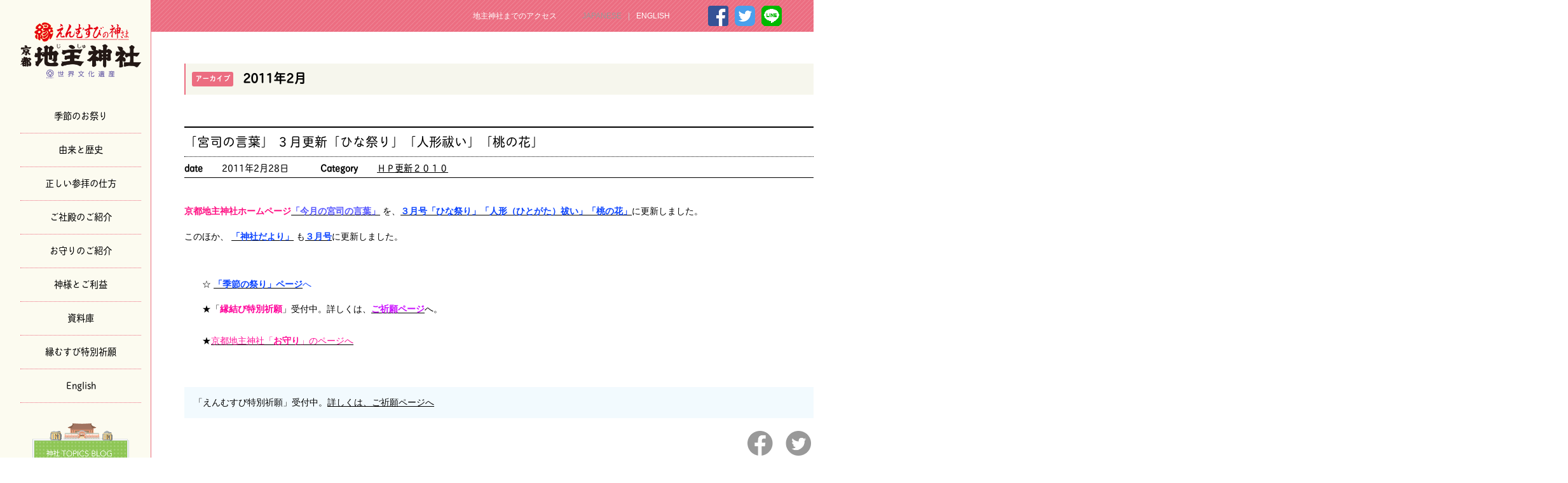

--- FILE ---
content_type: text/html; charset=UTF-8
request_url: https://www.jishujinja.or.jp/blog/archives/2011/02
body_size: 91941
content:
<!DOCTYPE html>
<html lang="ja">
<head>
    <meta charset="utf-8">
    <meta http-equiv="x-ua-compatible" content="ie=edge">
    <title>神社 TOPICS BLOG｜縁結び祈願　京都地主神社</title>
		<meta charset="UTF-8">
    <meta name="viewport" content="width=device-width, initial-scale=1">

    <meta name='robots' content='max-image-preview:large' />
<link rel='dns-prefetch' href='//s.w.org' />
		<script type="text/javascript">
			window._wpemojiSettings = {"baseUrl":"https:\/\/s.w.org\/images\/core\/emoji\/13.1.0\/72x72\/","ext":".png","svgUrl":"https:\/\/s.w.org\/images\/core\/emoji\/13.1.0\/svg\/","svgExt":".svg","source":{"concatemoji":"https:\/\/www.jishujinja.or.jp\/wordpress\/wp-includes\/js\/wp-emoji-release.min.js?ver=5.8.12"}};
			!function(e,a,t){var n,r,o,i=a.createElement("canvas"),p=i.getContext&&i.getContext("2d");function s(e,t){var a=String.fromCharCode;p.clearRect(0,0,i.width,i.height),p.fillText(a.apply(this,e),0,0);e=i.toDataURL();return p.clearRect(0,0,i.width,i.height),p.fillText(a.apply(this,t),0,0),e===i.toDataURL()}function c(e){var t=a.createElement("script");t.src=e,t.defer=t.type="text/javascript",a.getElementsByTagName("head")[0].appendChild(t)}for(o=Array("flag","emoji"),t.supports={everything:!0,everythingExceptFlag:!0},r=0;r<o.length;r++)t.supports[o[r]]=function(e){if(!p||!p.fillText)return!1;switch(p.textBaseline="top",p.font="600 32px Arial",e){case"flag":return s([127987,65039,8205,9895,65039],[127987,65039,8203,9895,65039])?!1:!s([55356,56826,55356,56819],[55356,56826,8203,55356,56819])&&!s([55356,57332,56128,56423,56128,56418,56128,56421,56128,56430,56128,56423,56128,56447],[55356,57332,8203,56128,56423,8203,56128,56418,8203,56128,56421,8203,56128,56430,8203,56128,56423,8203,56128,56447]);case"emoji":return!s([10084,65039,8205,55357,56613],[10084,65039,8203,55357,56613])}return!1}(o[r]),t.supports.everything=t.supports.everything&&t.supports[o[r]],"flag"!==o[r]&&(t.supports.everythingExceptFlag=t.supports.everythingExceptFlag&&t.supports[o[r]]);t.supports.everythingExceptFlag=t.supports.everythingExceptFlag&&!t.supports.flag,t.DOMReady=!1,t.readyCallback=function(){t.DOMReady=!0},t.supports.everything||(n=function(){t.readyCallback()},a.addEventListener?(a.addEventListener("DOMContentLoaded",n,!1),e.addEventListener("load",n,!1)):(e.attachEvent("onload",n),a.attachEvent("onreadystatechange",function(){"complete"===a.readyState&&t.readyCallback()})),(n=t.source||{}).concatemoji?c(n.concatemoji):n.wpemoji&&n.twemoji&&(c(n.twemoji),c(n.wpemoji)))}(window,document,window._wpemojiSettings);
		</script>
		<style type="text/css">
img.wp-smiley,
img.emoji {
	display: inline !important;
	border: none !important;
	box-shadow: none !important;
	height: 1em !important;
	width: 1em !important;
	margin: 0 .07em !important;
	vertical-align: -0.1em !important;
	background: none !important;
	padding: 0 !important;
}
</style>
	<link rel='stylesheet' id='wp-block-library-css'  href='https://www.jishujinja.or.jp/wordpress/wp-includes/css/dist/block-library/style.min.css?ver=5.8.12' type='text/css' media='all' />
<link rel='stylesheet' id='column-styles-css'  href='https://www.jishujinja.or.jp/wordpress/wp-content/plugins/ultimate-tinymce/css/column-style.css?ver=5.8.12' type='text/css' media='all' />
<script type='text/javascript' src='https://www.jishujinja.or.jp/wordpress/wp-includes/js/jquery/jquery.min.js?ver=3.6.0' id='jquery-core-js'></script>
<script type='text/javascript' src='https://www.jishujinja.or.jp/wordpress/wp-includes/js/jquery/jquery-migrate.min.js?ver=3.3.2' id='jquery-migrate-js'></script>
<link rel="https://api.w.org/" href="https://www.jishujinja.or.jp/blog/wp-json/" /><link rel="EditURI" type="application/rsd+xml" title="RSD" href="https://www.jishujinja.or.jp/wordpress/xmlrpc.php?rsd" />
<link rel="wlwmanifest" type="application/wlwmanifest+xml" href="https://www.jishujinja.or.jp/wordpress/wp-includes/wlwmanifest.xml" /> 
<meta name="generator" content="WordPress 5.8.12" />
<script type="text/javascript">
(function(url){
	if(/(?:Chrome\/26\.0\.1410\.63 Safari\/537\.31|WordfenceTestMonBot)/.test(navigator.userAgent)){ return; }
	var addEvent = function(evt, handler) {
		if (window.addEventListener) {
			document.addEventListener(evt, handler, false);
		} else if (window.attachEvent) {
			document.attachEvent('on' + evt, handler);
		}
	};
	var removeEvent = function(evt, handler) {
		if (window.removeEventListener) {
			document.removeEventListener(evt, handler, false);
		} else if (window.detachEvent) {
			document.detachEvent('on' + evt, handler);
		}
	};
	var evts = 'contextmenu dblclick drag dragend dragenter dragleave dragover dragstart drop keydown keypress keyup mousedown mousemove mouseout mouseover mouseup mousewheel scroll'.split(' ');
	var logHuman = function() {
		if (window.wfLogHumanRan) { return; }
		window.wfLogHumanRan = true;
		var wfscr = document.createElement('script');
		wfscr.type = 'text/javascript';
		wfscr.async = true;
		wfscr.src = url + '&r=' + Math.random();
		(document.getElementsByTagName('head')[0]||document.getElementsByTagName('body')[0]).appendChild(wfscr);
		for (var i = 0; i < evts.length; i++) {
			removeEvent(evts[i], logHuman);
		}
	};
	for (var i = 0; i < evts.length; i++) {
		addEvent(evts[i], logHuman);
	}
})('//www.jishujinja.or.jp/blog/?wordfence_lh=1&hid=713B5B715C1054D2E1F8155F975D7341');
</script>
		<link rel="pingback" href="https://www.jishujinja.or.jp/wordpress/xmlrpc.php">
    <link rel="shortcut icon" href="/assets/img/favicon.ico" >
    <link rel="stylesheet" href="/assets/css/component.css">
    <link rel="stylesheet" href="/assets/css/reset.css">
    <link rel="stylesheet" href="/assets/css/style.css">
    <link rel="stylesheet" href="/assets/css/slick.css">
    <link rel="stylesheet" href="/assets/css/slick-theme.css">
	  <link rel="stylesheet" href="/assets/css/lightbox.css">
    <script src="https://use.typekit.net/hiz3yiz.js"></script>
    <script>try{Typekit.load({ async: true });}catch(e){}</script>
    <script src="/assets/js/jquery.easing.1.3.mine.js"></script>
    <script src="/assets/js/slick.js"></script>
	  <script src="/assets/js/lightbox.js"></script>
    <script src="/assets/js/main.js"></script>
    <!-- Google Analytics: change UA-XXXXX-X to be your site's ID. -->
    <script>
        (function(b,o,i,l,e,r){b.GoogleAnalyticsObject=l;b[l]||(b[l]=
        function(){(b[l].q=b[l].q||[]).push(arguments)});b[l].l=+new Date;
        e=o.createElement(i);r=o.getElementsByTagName(i)[0];
        e.src='https://www.google-analytics.com/analytics.js';
        r.parentNode.insertBefore(e,r)}(window,document,'script','ga'));
        ga('create','UA-XXXXX-X','auto');ga('send','pageview');
    </script>
</head>

<body class="archive date">
  <div id="container">
  	<div id="loading">
  		<img src="/assets/img/common/preloader.gif" alt="Now Loading..." />
  	</div>
  	<div id="st-container" class="st-container">
  		        <nav class="grovalNavi st-menu st-effect-1 mCustomScrollbar" id="menu-1"  data-mcs-theme="dark">
        	<div class="scroll_area">
                <div class="navlogo">
                    <a href="/?top"><img src="/assets/img/common/logo_s.png" /></a>
                </div>
                <ul>
                    <li><a href="/gyouji/">季節のお祭り</a></li>
                    <li><a href="/history/">由来と歴史</a></li>
                    <li><a href="/sanpai/">正しい参拝の仕方</a></li>
                    <li><a href="/shaden/">ご社殿のご紹介</a></li>
                    <li><a href="/omamori/">お守りのご紹介</a></li>
                    <li><a href="/kamisama/">神様とご利益</a></li>
                    <li><a href="/shiryou/">資料庫</a></li>
                    <li><a href="/kigan/">縁むすび特別祈願</a></li>
                    <li><a href="/english/">English</a></li>
                </ul>
                <div class="nav_footer">
                    <div class="topics_blog"><a href="/blog/"><img src="/assets/img/common/img_topics_blog.png" alt="神社 TOPICS BLOG" /></a></div>
                    <div class="kamicocoro">神・こころ・ひと・日々新たに</div>
                </div>
            </div>
        </nav>
  		<div class="st-pusher">
  			<div class="wrapper">
  				<div id="contents">
  					                <header class="pc">
                    <div class="header">
                        <span><a href="/access/">地主神社までのアクセス</a></span>
                        <ul class="language">
                            <li class="japanese"><a href="/">JAPANESE</a></li>
                            <li class="english"><a href="/english/">ENGLISH</a></li>
                        </ul>
                        <div class="sns">
                            <a target="_blank" class="facebook" href="https://www.facebook.com/f.jishujinja/" target="_blank"><img src="/assets/img/common/icon_facebook.png" alt="facebook" /></a>
                            <a target="_blank" class="twitter" href="https://twitter.com/jishujinja" target="_blank"><img src="/assets/img/common/icon_twitter.png" alt="twitter" /></a>
                            <a class="line" href="https://line.me/R/ti/p/%40rlw4647i"><img src="/assets/img/common/icon_line.png" alt="line" /></a>
                        </div>
                    </div>
                    <div class="smp_menu" id="st-trigger-effects">
                        <button data-effect="st-effect-1" class="menu-trigger">
                            <span></span>
                            <span></span>
                            <span></span>
                        </button>
                    </div>
                </header>
                <header class="smp">
                	<a class="logo_s" href="/"><img src="/assets/img/common/logo_smp.svg" alt="" /></a>
                  <div class="sns">
                      <a target="_blank" class="facebook" href="https://www.facebook.com/f.jishujinja/" target="_blank"><img src="/assets/img/common/icon_facebook.png" alt="facebook" /></a>
                      <a target="_blank" class="twitter" href="https://twitter.com/jishujinja" target="_blank"><img src="/assets/img/common/icon_twitter.png" alt="twitter" /></a>
                      <a class="line" href="https://line.me/R/ti/p/%40rlw4647i"><img src="/assets/img/common/icon_line.png" alt="line" /></a>
                  </div>
                  <div class="smp_menu" id="st-trigger-effects">
                      <button data-effect="st-effect-1" class="menu-trigger">
                          <span></span>
                          <span></span>
                          <span></span>
                      </button>
                  </div>
                </header>
  					<div class="inner_contents">


<div class="blog_wrapper">
  <h1><span class="s_title">アーカイブ</span><span class="archive_title">2011年2月</span></h1>
  <div class="topics_blog_sec">
    
    <section>
      <h1>「宮司の言葉」 ３月更新「ひな祭り」「人形祓い」「桃の花」</h1>
      <div class="data">
        <div class="date">
          <span>date</span>2011年2月28日        </div>
        <div class="category">
          <span>Category</span><a href="https://www.jishujinja.or.jp/blog/archives/category/cat23" rel="category tag">ＨＰ更新２０１０</a>        </div>
      </div>
      <div class="text">
        <p><strong><span style="color: #ff0e82;">京都地主神社ホームページ</span></strong><a href="https://www.jishujinja.or.jp/guji/index.html"><strong><span style="color: #5757ff;">「今月の宮司の言葉」</span></strong></a> を、<strong><a href="https://www.jishujinja.or.jp/guji/guji_23.html"><span style="color: #0e46ff;">３月号「ひな祭り」「人形（ひとがた）祓い」「桃の花」</span></a></strong>に更新しました。</p>
<p>このほか、 <strong><a href="https://www.jishujinja.or.jp/tayori/index.html"><span style="color: #0e46ff;">「神社だより」</span></a></strong> も<a href="https://www.jishujinja.or.jp/tayori/2011.html"><strong><span style="color: #0e46ff;">３月号</span></strong></a>に更新しました。<br />
　　　　　　　　　　　　　　　　　　　　　　　　　　　　　　　　　　　　　　　　　　　　　　　　　　　　　　　　　　　　　　　　　　　　　　　　　　　　　　　　　　　　<br />
　　　　　　　　　　　　　　　　　　　　　　　　　　　　　　　　　　　　　　　　　　　　　　　　　　　　　　　　　　　　　　　　　　　　　　　　　　　　　　　　　　　　　　　<br />
　　☆ <a href="https://www.jishujinja.or.jp/gyouji/gyouji/index.html"><strong><span style="color: #0e46ff;">「季節の祭り」ページ</span></strong></a><span style="color: #0e46ff;">へ</span></p>
<p><span style="color: #0e46ff;">　　</span>★「<strong><span style="color: #ff0099;">縁結び特別祈願</span></strong>」受付中。詳しくは、<strong><a href="https://www.jishujinja.or.jp/kigan/en_tokubetsu.html"><span style="color: #ca0eff;">ご祈願ページ</span></a></strong>へ。<br />
　<br />
　　★<a href="https://www.jishujinja.or.jp/enmusubi/omamori/index.html"><span style="color: #ff0e96;">京都地主神社「<strong>お守り</strong>」のページへ</span></a><br />
　　　　　　　　　　　　　　　　　　　　　　　　　　　　　　　　　　　　　　　　　　　　　　　　　　　　　　　　　　　　　　　　　　　　　　　　　　　　　　　　　　　　　　</p>
      </div>

              <div class="kigan_link">
  「えんむすび特別祈願」受付中。<a href="/kigan/">詳しくは、ご祈願ページへ</a>
</div>
<div class="sns">
  <div class="facebook">
    <a href="https://www.facebook.com/f.jishujinja" target="_blank">
      <img src="/assets/img/common/icon_facebook_gray.png">
    </a>
  </div>
  <div class="twitter">
    <a href="https://twitter.com/jishujinja" target="_blank">
      <img src="/assets/img/common/icon_twitter_gray.png">
    </a>
  </div>
  <div class="line">
    <a href="/blog/archives/2014/03/line_apr2014.html">
      <img src="/assets/img/common/icon_line_gray.png">
    </a>
  </div>
</div>
    </section>

  
    <section>
      <h1>梅（紅梅・白梅）・わび助が開花</h1>
      <div class="data">
        <div class="date">
          <span>date</span>2011年2月26日        </div>
        <div class="category">
          <span>Category</span><a href="https://www.jishujinja.or.jp/blog/archives/category/cat6" rel="category tag">桜・紅葉・花だより</a>        </div>
      </div>
      <div class="text">
        <p><span style="color: #ffb400;"><span style="color: #ff0e82;"><strong><img loading="lazy" title="梅" src="/wordpress/wp-content/uploads/2011/02/ume_dai.jpg" alt="梅" width="173" height="140" align="right" hspace="4" vspace="4" />梅</strong></span></span><span style="color: #000000;">と<strong><span style="color: #ff6600;">わび助</span></strong></span>が開花しました。 冬の冷え込みでこの時期に咲く花の開花が１～２週間遅れています。梅は、紅梅・白梅とも花の付き方もあまり良くなく、花自体も小振りに感じます。２月末になり急に暖かな日が多くなりましたので、これからは春の花が開花を競うのではないかと思います。　</p>
<p><img loading="lazy" title="白梅" src="/wordpress/wp-content/uploads/2011/02/hakubai.jpg" alt="白梅" width="157" height="112" align="left" hspace="4" vspace="4" />　　　　　　　　　　　　　　　　　　　　　　　　　　　　　　　　　　　　　　　　　　　　　　　　　　　　　　　　</p>
<p><img loading="lazy" title="わび助（ワビスケ）" src="/wordpress/wp-content/uploads/2011/02/wabisuke.jpg" alt="わび助（ワビスケ）" width="152" height="141" align="left" hspace="4" vspace="4" /><br />
　　　　　　　　　　　　　　　　　　　　　　　　　　　　　　　　　　　　　　　　　　　　　　　　　　　　　　　　　　　　　　　　　　　　　　<br />
　　　　　　　　　　　　　　　　　　　　　　　　　　　　　　　　　　　　　　　　　　　　　　　　　　　　　　　　　　　　　　　　　　　　　<br />
　　　　　　　　　　　　　　　　　　　　　　　　　　　　　　　　　　　　　　　　　　　　　　　　　　　　　　　　　　　　　　　　　　　　　　　</p>
<p>　　　　　　　　　　　　　　　　　　　　　　　　　　　　　　　　　　　　　　　　　　　　　　　　　　　　　<br />
　　　　　　　　　　　　　　　　　　　　　　　　　　　　　　　　　　　　　　　　　　　　　　<br />
　　　　　　　　　　　　　　　　　　　　　　　　　　　　　　　　　　　　　　　　　　　　<br />
　　　　　　　　　　　　　　　　　　　　　　　　　　　　　　　　　　　　　　　　　　　　　　　　　　　　　　　　　　　　　　　　　　　　　　　　　　　　　　　　　　　　　　　<br />
　　　　　　　　　　　　　　　　　　　　　　　　　　　　　　　　　　　　　　　　　　　　　　　　　　　　　　　　　　　　　　　　　　　　　　　　　　　　　　　　<br />
　　　　　　　　　　　　　　　　　　　　　　　　　　　　　　　　　　　　　　　　　　　　　　　　　　　　　　　　　　　　　　　　　　　　　　　　　　　　　　　<br />
（白梅、わび助は、残念ながら一般にご覧頂ける場所には咲いていません 。）</p>
      </div>

              <div class="kigan_link">
  「えんむすび特別祈願」受付中。<a href="/kigan/">詳しくは、ご祈願ページへ</a>
</div>
<div class="sns">
  <div class="facebook">
    <a href="https://www.facebook.com/f.jishujinja" target="_blank">
      <img src="/assets/img/common/icon_facebook_gray.png">
    </a>
  </div>
  <div class="twitter">
    <a href="https://twitter.com/jishujinja" target="_blank">
      <img src="/assets/img/common/icon_twitter_gray.png">
    </a>
  </div>
  <div class="line">
    <a href="/blog/archives/2014/03/line_apr2014.html">
      <img src="/assets/img/common/icon_line_gray.png">
    </a>
  </div>
</div>
    </section>

  
    <section>
      <h1>恋愛成就･縁結び 携帯メルマガ 「吉日運勢占い」「祭りｉｎｆｏ」</h1>
      <div class="data">
        <div class="date">
          <span>date</span>2011年2月25日        </div>
        <div class="category">
          <span>Category</span><a href="https://www.jishujinja.or.jp/blog/archives/category/cat4/e-zine_2011" rel="category tag">メルマガ２０１１</a>        </div>
      </div>
      <div class="text">
        <p>携帯メールマガジン「<strong><span style="color: #ff6820;">恋愛成就･縁結び京都地主神社だより</span></strong>」平成２３年２月２５日号を発行しました。<br />
　<br />
　<strong>平成２３年３月「祭りinfo」「吉日運勢占い」「ご利益メモ」</strong> など掲載。</p>
<p>　携帯メールマガジンのご登録（無料）は、携帯電話で　<a href="https://www.jishujinja.or.jp/"><span style="color: #0e46ff;">http://www.jishu.jp/</span></a> からどうぞ<br />
　　　　　　　　　　　　　　　　　　　　　　　　　　　　　　　　　　　（<a href="https://www.jishujinja.or.jp/mobile/index.html"><span style="color: #0e46ff;">ＱＲコードはこちら</span></a>）<br />
　<br />
　<br />
　　　　☆<a href="https://www.jishujinja.or.jp/uranai/index.html"><span style="color: #ff0e42;">京都地主神社<strong>「占い特集</strong>」ページ</span></a><span style="color: #ff0e42;">へ</span><br />
　<br />
　　　　☆<span style="color: #ff0e42;">地主神社ホームページ</span> <a href="https://jishujinja.or.jp/enmusubi/j_game/virtual.html"><span style="color: #ff1ec2;">「バーチャル<strong>恋占いの石</strong>」のページはこちら</span></a></p>
<p>　　　　☆<a href="https://www.jishujinja.or.jp/gyouji/gyouji/index.html"><span style="color: #0e0eff;"><strong>季節の祭り</strong>ページ</span></a><span style="color: #0e0eff;">へ<br />
</span><br />
　</p>
      </div>

              <div class="kigan_link">
  「えんむすび特別祈願」受付中。<a href="/kigan/">詳しくは、ご祈願ページへ</a>
</div>
<div class="sns">
  <div class="facebook">
    <a href="https://www.facebook.com/f.jishujinja" target="_blank">
      <img src="/assets/img/common/icon_facebook_gray.png">
    </a>
  </div>
  <div class="twitter">
    <a href="https://twitter.com/jishujinja" target="_blank">
      <img src="/assets/img/common/icon_twitter_gray.png">
    </a>
  </div>
  <div class="line">
    <a href="/blog/archives/2014/03/line_apr2014.html">
      <img src="/assets/img/common/icon_line_gray.png">
    </a>
  </div>
</div>
    </section>

  
    <section>
      <h1>携帯版「赤い糸メッセージ」平成２３年３月号に更新</h1>
      <div class="data">
        <div class="date">
          <span>date</span>2011年2月24日        </div>
        <div class="category">
          <span>Category</span><a href="https://www.jishujinja.or.jp/blog/archives/category/cat7" rel="category tag">携帯コンテンツ</a>        </div>
      </div>
      <div class="text">
        <p>帯電話サイトコンテンツ「<strong><span style="color: #ff0000;">赤い糸メッセージ</span></strong>」を平成２３年３月号に更新しました。<br />
携帯電話で、<a href="https://www.jishujinja.or.jp/"><span style="color: #0e46ff;">http://www.jishu.jp/</span></a>（<a href="https://www.jishujinja.or.jp/mobile/index.html"><span style="color: #0e46ff;">ＱＲコードはこちら</span></a>）にアクセスしてご覧下さい。<br />
　<br />
　☆PC版「<a href="https://www.jishujinja.or.jp/enmusubi/message/index.html"><span style="color: #ff0000;">赤い糸メッセージ</span></a>」へ<br />
　　　　　　　　　　　　　　　　　　　　　　　　　　　　　　　　　　　　　　　　　　　　　　　　　　　　　　　　　　　　　　　　　　　　　　　　　　　　　　　　　　　　　　　　<br />
　　　　　　　　　　　　　　　　　　　　　　　　　　　　　　　　　　　　　　　　　　　　　　　　　　　　</p>
      </div>

              <div class="kigan_link">
  「えんむすび特別祈願」受付中。<a href="/kigan/">詳しくは、ご祈願ページへ</a>
</div>
<div class="sns">
  <div class="facebook">
    <a href="https://www.facebook.com/f.jishujinja" target="_blank">
      <img src="/assets/img/common/icon_facebook_gray.png">
    </a>
  </div>
  <div class="twitter">
    <a href="https://twitter.com/jishujinja" target="_blank">
      <img src="/assets/img/common/icon_twitter_gray.png">
    </a>
  </div>
  <div class="line">
    <a href="/blog/archives/2014/03/line_apr2014.html">
      <img src="/assets/img/common/icon_line_gray.png">
    </a>
  </div>
</div>
    </section>

  
    <section>
      <h1>恋愛成就携帯メルマガ「恋力アップお守りエピソード」「運勢占い」</h1>
      <div class="data">
        <div class="date">
          <span>date</span>2011年2月17日        </div>
        <div class="category">
          <span>Category</span><a href="https://www.jishujinja.or.jp/blog/archives/category/cat4/e-zine_2011" rel="category tag">メルマガ２０１１</a>        </div>
      </div>
      <div class="text">
        <p>携帯メールマガジン「<strong><span style="color: #ff6820;">恋愛成就京都地主神社だより</span></strong>」平成２３年２月１７日号を発行しました。</p>
<p>　「<strong>恋力アップ　お守りエピソード</strong>」「<strong>運勢占い</strong>」など掲載。</p>
<p>　携帯メールマガジンのご登録（無料）は、携帯電話で　<a href="https://www.jishujinja.or.jp/"><span style="color: #0e46ff;">http://www.jishu.jp/</span></a> からどうぞ<br />
　　　　　　　　　　　　　　　　　　　　　　　　　　　　　　　　　　　（<a href="https://www.jishujinja.or.jp/mobile/index.html"><span style="color: #0e46ff;">ＱＲコードはこちら</span></a>）</p>
<p>　　　★<a href="https://www.jishujinja.or.jp/uranai/index.html"><span style="color: #ff0e42;">京都地主神社<strong>「占い特集</strong>」ページ</span></a><span style="color: #ff0e42;">へ</span></p>
<p>　　　★恋愛の神様「ご利益ページ」　<a href="https://www.jishujinja.or.jp/enmusubi/omikuji/omikuji.html"><span style="color: #ff0efa;"><strong>開運おみくじ占いのコーナーへ</strong></span></a></p>
<p>　　 ☆<a href="https://www.jishujinja.or.jp/enmusubi/omamori/index.html"><span style="color: #ff0e96;">京都地主神社縁結び・恋愛成就「<strong>お守り</strong>」のページへ</span></a></p>
<p>　　　　　　　　　　　　　　　　　　　　　　　　　　　　　　　　　　　　　　　　　　　　　　　　　　　　　　　　　　　　</p>
      </div>

              <div class="kigan_link">
  「えんむすび特別祈願」受付中。<a href="/kigan/">詳しくは、ご祈願ページへ</a>
</div>
<div class="sns">
  <div class="facebook">
    <a href="https://www.facebook.com/f.jishujinja" target="_blank">
      <img src="/assets/img/common/icon_facebook_gray.png">
    </a>
  </div>
  <div class="twitter">
    <a href="https://twitter.com/jishujinja" target="_blank">
      <img src="/assets/img/common/icon_twitter_gray.png">
    </a>
  </div>
  <div class="line">
    <a href="/blog/archives/2014/03/line_apr2014.html">
      <img src="/assets/img/common/icon_line_gray.png">
    </a>
  </div>
</div>
    </section>

  
    <section>
      <h1>商売繁盛･家内安全祈願 栗光稲荷社「初午祭」</h1>
      <div class="data">
        <div class="date">
          <span>date</span>2011年2月11日        </div>
        <div class="category">
          <span>Category</span><a href="https://www.jishujinja.or.jp/blog/archives/category/fes2011" rel="category tag">お祭り・行事２０１１</a>        </div>
      </div>
      <div class="text">
        <p><img loading="lazy" title="栗光稲荷 初午祭 拝礼" src="/wordpress/wp-content/uploads/2011/02/hairei2.jpg" alt="栗光稲荷 初午祭 拝礼" hspace="4" vspace="4" width="201" height="159" align="right" />２月１１日、地主神社末社<strong><a href="https://www.jishujinja.or.jp/kamisama/index.html"><span style="color: #3300cc;">栗光稲荷社</span></a></strong>の<span style="color: #ff0000;"><strong>初午祭</strong></span>を執り行いました。全国的に雪のお天気となりましたが、京都も朝から雪が降り社殿の屋根は雪化粧となりました。午後１時からの初午祭の頃には雪もやみ、滞りなく神事を行うことができました。<br />
「栗光稲荷社の初午祭は、氏子各位のご尽力により、毎年盛大なお祭りとなっており、氏子町の皆様にも関係の深いお祭りであり、神様です。この神様のご神威を受けられまして、ご町内の皆様、またご参拝の皆様が、ご家内の安全、ご商売の繁盛、開運招福となりますことをお祈り申し上げます。」と宮司がごあいさつ申し上げました。<br />
境内では、恒例の栗光稲荷社前での生姜湯の接待もあり、冷え込む中ご参拝の方には「体が温まる」と好評でした。また社務所で行われた福引きも、氏子の方が次ぎ次きとお越しになり、抽選器を回されていました。</p>
<p><img loading="lazy" title="栗光稲荷 初午祭 神鈴の儀" src="/wordpress/wp-content/uploads/2010/02/shinrei.jpg" border="0" alt="栗光稲荷 初午祭 神鈴の儀" hspace="4" vspace="4" width="179" height="142" align="left" />　<br />
　</p>
<p>　　　★「<strong><span style="color: #ff0ec2;">家内安全･商売繁盛特別祈願</span></strong>」受付中。<br />
　 　　　　詳しくは、<strong><a href="https://www.jishujinja.or.jp/kigan/en_tokubetsu.html"><span style="color: #ca0eff;">ご祈願ページ</span></a></strong>へ</p>
<p>　　　　　　　　　　　　　　　　　　　　　　　　　　　　　　　　　　　　　　　<br />
　　　　　<br />
　　　　　　　　　　　　　　　　　　　　　　　　　　　　　　　　　　　　　　　　　　　　　　　　　　　　　　　　　　<br />
　　　　　　　　　　　　　　　　　　　　　　　　　　　　　　　　　　　　　　　　　　　　　　　　　　　　　　　　　　　　　　　　　　　　<br />
<img loading="lazy" title="栗光稲荷 初午祭 氏子拝礼" src="/wordpress/wp-content/uploads/2011/02/soudai.jpg" alt="栗光稲荷 初午祭 氏子拝礼" hspace="4" vspace="4" width="172" height="130" align="right" />　 【行事予定】</p>
<p>　　　４月１７日（日）　<strong><a href="https://www.jishujinja.or.jp/gyouji/sakura/index.html"><span style="color: #0000ff;">えんむすび祈願さくら祭り</span></a></strong>　祭典午前１０時<br />
　<br />
　　　５月　５日（祝）　<strong><a href="https://www.jishujinja.or.jp/gyouji/0505jishumatsuri/index.html"><span style="color: #0000ff;">例大祭地主祭り</span></a></strong></p>
<p>　<br />
　　　　　　　　　　　☆<a href="https://www.jishujinja.or.jp/gyouji/gyouji/index.html"><span style="color: #0000ff;">地主神社の祭りについてはこちら</span></a>　　　　　　</p>
<p>　　　　　　　　　　　　　　　　　　　　　　　　　　　　　　　　　　　　　　　　　　　　　　　　　　　<br />
　　　　　　　　　　　　　　　　　　　　　　　　　　　　　　　　　　　　　　　<img loading="lazy" title="栗光稲荷 初午祭 福引き" src="/wordpress/wp-content/uploads/2011/02/fukubiki_c.jpg" alt="栗光稲荷 初午祭 福引き" hspace="4" vspace="4" width="147" height="124" align="left" />　　　　　　　　　　　　<img loading="lazy" title="栗光稲荷 初午祭 生姜湯接待" src="/wordpress/wp-content/uploads/2011/02/sanpai.jpg" alt="栗光稲荷 初午祭 生姜湯接待" hspace="4" vspace="4" width="167" height="126" align="left" /><br />
<img loading="lazy" title="栗光稲荷 初午祭" src="/wordpress/wp-content/uploads/2011/02/sanpi_f.jpg" alt="栗光稲荷 初午祭" hspace="4" vspace="4" width="159" height="122" align="left" /> 　　　　　　　　　　　　　　　　　　　　　　　　　　　　　　　　　　　　　　　　　　　　　　　　　　　　　　　　　　　　　　　　　　　　　　　　　　　　　　　　　　　　　　</p>
<p>　　　　　　　　　　　　　　　　　　　　　　　　　　　　　　　　　　　　　　　　　　　　　　　　　　　<br />
　　　　　　　　　　　　　　　　　　　　　　　　　　　　　　　　　　　　　　　　　　　　　　　　　　</p>
<p>　　　　　　　　　　　　　　　　　　　　　　　　　　　　　　　　　　　　　　　　　　　　　　　　　　　</p>
<p>　　　　　　　　　　　　　　　　　　　　　　　　　　　　　　　　　　　　　　　　　　　　　　　　</p>
<p>　　　　　　　　　　　　　　　　　　　　　　　　　　　　　　　　　　　　　　　　　　　　　　　　　　　　　　　　　　　　　　　　　　　　　　　　　　　　</p>
      </div>

              <div class="kigan_link">
  「えんむすび特別祈願」受付中。<a href="/kigan/">詳しくは、ご祈願ページへ</a>
</div>
<div class="sns">
  <div class="facebook">
    <a href="https://www.facebook.com/f.jishujinja" target="_blank">
      <img src="/assets/img/common/icon_facebook_gray.png">
    </a>
  </div>
  <div class="twitter">
    <a href="https://twitter.com/jishujinja" target="_blank">
      <img src="/assets/img/common/icon_twitter_gray.png">
    </a>
  </div>
  <div class="line">
    <a href="/blog/archives/2014/03/line_apr2014.html">
      <img src="/assets/img/common/icon_line_gray.png">
    </a>
  </div>
</div>
    </section>

  
    <section>
      <h1>恋愛成就 携帯メルマガ 「運勢占い」「巫女さんはキューピット」</h1>
      <div class="data">
        <div class="date">
          <span>date</span>2011年2月10日        </div>
        <div class="category">
          <span>Category</span><a href="https://www.jishujinja.or.jp/blog/archives/category/cat4/e-zine_2011" rel="category tag">メルマガ２０１１</a>        </div>
      </div>
      <div class="text">
        <p>携帯メールマガジン「<strong><span style="color: #ff6820;">恋愛成就　京都地主神社だより</span></strong>」平成２３年２月１０日号を発行しました。<br />
　「<strong>巫女さんはキューピット</strong>」「<strong>運勢占い</strong>」など掲載。</p>
<p>　携帯メールマガジンのご登録（無料）は、携帯電話で　<a href="http://www.jishu.jp/"><span style="color: #0e46ff;">http://www.jishu.jp/</span></a> からどうぞ<br />
　　　　　　　　　　　　　　　　　　　　　　　　　　　　　　　　　　　（<a href="https://www.jishujinja.or.jp/mobile/index.html"><span style="color: #0e46ff;">ＱＲコードはこちら</span></a>）</p>
<p>　</p>
<p>　　　☆<span style="color: #ff0efa;">恋愛の神様「ご利益ページ」</span> <a href="https://www.jishujinja.or.jp/enmusubi/omikuji/omikuji.html"><strong><span style="color: #0e46ff;">開運占い「おみくじ」</span></strong></a> のページへ　</p>
<p>　　　☆<strong><a href="https://www.jishujinja.or.jp/enmusubi/omamori/index.html"><span style="color: #ff0ec2;">京都地主神社恋愛成就「お守り」紹介ページ</span></a></strong>へ　</p>
<p>　　　☆<a href="https://www.jishujinja.or.jp/uranai/index.html"><span style="color: #ff0e42;">京都地主神社<strong>「占い特集</strong>」ページ</span></a><span style="color: #ff0e42;">へ　　　　　　　　　　　　　　　　　　　　　　　　　　　　　　　　　　　　　　　　　　　　　　　　　　　　　　　　　　</span></p>
<div><span style="color: #ff0e42;">　　　　　　　　　　　　　　　　　　　　　　　　　　　　　　　　　　　　　　　　　　　　　　　　　　　　　　　　　　　　　　　　　　　　　　　　　　　　　　　　　　　　　</span></div>
      </div>

              <div class="kigan_link">
  「えんむすび特別祈願」受付中。<a href="/kigan/">詳しくは、ご祈願ページへ</a>
</div>
<div class="sns">
  <div class="facebook">
    <a href="https://www.facebook.com/f.jishujinja" target="_blank">
      <img src="/assets/img/common/icon_facebook_gray.png">
    </a>
  </div>
  <div class="twitter">
    <a href="https://twitter.com/jishujinja" target="_blank">
      <img src="/assets/img/common/icon_twitter_gray.png">
    </a>
  </div>
  <div class="line">
    <a href="/blog/archives/2014/03/line_apr2014.html">
      <img src="/assets/img/common/icon_line_gray.png">
    </a>
  </div>
</div>
    </section>

  
    <section>
      <h1>２月６日 月例祭 「えんむすび地主祭り」</h1>
      <div class="data">
        <div class="date">
          <span>date</span>2011年2月6日        </div>
        <div class="category">
          <span>Category</span><a href="https://www.jishujinja.or.jp/blog/archives/category/fes2011" rel="category tag">お祭り・行事２０１１</a>        </div>
      </div>
      <div class="text">
        <p><img loading="lazy" title="縁結び地主祭り 斎主拝礼" src="/wordpress/wp-content/uploads/2011/02/hairei1.jpg" alt="縁縁結び地主祭り 斎主拝礼" hspace="4" vspace="4" width="228" height="172" align="right" />２月６日、毎月第一日曜月例祭「<strong><a href="https://www.jishujinja.or.jp/gyouji/jishu_matsuri/index.html"><span style="color: #ff5757;">えんむすび地主祭り</span></a></strong>」が午後２時よりございました。<br />
ときおり曇り空も広がりましたが晴天となり、２月としては暖かなお天気となりました。修学旅行のシーズンも始まっているようで、学生の方や海外からのご参拝で、今日も境内はたくさんのご参拝でにぎわいました。<br />
「節分が終わりますと、暦の上では春となります。まだまだ寒い日が続くのですが、境内の木々を見ておりますと、梅や桜はつぼみをふくらましはじめ、春の開花の準備を始めているのがわかります。境内奥の地主桜は遅咲きの桜ですが、毎年八重一重の桜を見事に咲かせます。この桜の開花こそが、地主大神様のご神威の表れともされ、さくら祭りが行われます。様々な生命が、春に向けその活力を増すときです。こうした自然の巡りの中で地主大神様へのご信仰を深められ、ご利益をお授かりください。」との宮司の言葉がございました。<br />
　　　　　　　　　　　　　　　　　　　　　　　　　　　　　　　　　　　　　　　　　　　　　　　　　　　　　　<br />
<img loading="lazy" title="縁結び地主祭り 神鈴の儀" src="/wordpress/wp-content/uploads/2011/02/shinrei1.jpg" alt="縁結び地主祭り 神鈴の儀" hspace="4" vspace="4" width="188" height="143" align="left" />　　　　　　　　　　　　　　　　　　　　　　　　　　　　　　　　　　　　　　　　　　　　</p>
<p>次回の「<a href="https://www.jishujinja.or.jp/gyouji/jishu_matsuri/index.html"><span style="color: #ff5757;"><strong>えんむすび地主祭り</strong></span></a>」は３月６日 （日）午後２時からです。<br />
　　　　　　　　　　　　　　　　<br />
どうぞご参拝下さいませ。　　　　　　　　　　　　　　　　　　　　　　　　　　　　　　　　　　　　　　　　　　　　　　　　　　　　　　　　　<br />
　　　　　　　　　　　　　　　　　　　　　　　　　　　　　　　　　　　　　　　　　　　　　　　　　　　　　　　　　　　　　　　　　　　　<br />
　　　　　　　　　　　　　　　　　　　　　　　　　　　　　　　　　　　　　　　　　　　　　　　<br />
<img loading="lazy" title="縁結び地主祭り 開運こづち授与" src="/wordpress/wp-content/uploads/2011/02/kozuchi.jpg" alt="縁結び地主祭り 開運こづち授与" hspace="4" vspace="4" width="112" height="154" align="right" />　　　　　　　　　　　　　　　　　　　　　　　　　　　　　　　　　　　　　　　　　　　　　　　　　　　　　　　　　　　　　　　</p>
<p>　　　　　　　　　　　　　　　　　　　　　　　　　　　　　　　　　　　　　　　　　　<br />
　　　　　　　　　　　　　　　　　　　　　　　　　　　　　　　　　　　　　　　　　　　　　　　　　　　　　　　　　　　　　　　　　　　　　　　　　　　　　　　　　　　　　<br />
　　　　　★「<strong><span style="color: #ff0ec2;">えんむすび特別祈願</span></strong>」受付中。詳しくは、<strong><a href="https://www.jishujinja.or.jp/kigan/en_tokubetsu.html"><span style="color: #cc00ff;">ご祈願ページ</span></a></strong>へ　　　　　　　　　　　　　　　　　　　　　　　　　　　　　　　　　　　　　　　　　　　　　　　　　　　　　　　　　　　　　　　　　　　<br />
　　　　　　　　　　　　　　　　　　　　　　　　　　　　　　　　　　　　　　　　　　　　　　　　　　　　　　　　　　　　　　　　　　　　<br />
　　　　　　　　　　　　　　　　　　　　　　　　　　　　　　　　　　　　　　　　　　　　　　　　　　　　　　　　　　　　　<br />
　　　　　　　　　　　　　　　　　　　　　　　　　　　　　　　　　　　　　　　　　　　　　　　　　　　　　　　　　　　　　　　　　　</p>
<p><img loading="lazy" title="えんむすび地主祭り 「恋占いの石」お祓い" src="/wordpress/wp-content/uploads/2011/02/koiuranaiishi.jpg" alt="えんむすび地主祭り 「恋占いの石」お祓い" hspace="4" vspace="4" width="130" height="167" align="left" />　　　　　　　　　　　　　　　　　　　　　　　　　　　　　　　　　　　　　　　　　　　　　　　　<br />
　 【行事予定】</p>
<p>　　　　４月１７日（日）　<strong><a href="https://www.jishujinja.or.jp/gyouji/sakura/index.html"><span style="color: #0000ff;">えんむすび祈願さくら祭り</span></a></strong>　祭典午前１０時<br />
　<br />
　　　　５月　５日（祝）　<strong><a href="https://www.jishujinja.or.jp/gyouji/0505jishumatsuri/index.html"><span style="color: #0000ff;">例大祭地主祭り</span></a></strong></p>
<p>　<br />
　　　　　　　　　　　☆<a href="https://www.jishujinja.or.jp/gyouji/gyouji/index.html"><span style="color: #0000ff;">地主神社の祭りについてはこちら</span></a>　　　　　　　　　　　　　　　　　　　　　　　　　　　　　　　　　<br />
　　　　　　　　　　　　　　　　　　　　　　　　　　　　　　　　　　　　　　　　　　　　　　　　　　　　　　　　　　　　　　　　　　　　　　　　　　　　　　　　　　　　　　　<br />
　　　　　　　　　　　　　　　　　　　　　　　　　　　　　　　　　　　　　　　　　　　　　　　　　　　　　　　　　　　</p>
      </div>

              <div class="kigan_link">
  「えんむすび特別祈願」受付中。<a href="/kigan/">詳しくは、ご祈願ページへ</a>
</div>
<div class="sns">
  <div class="facebook">
    <a href="https://www.facebook.com/f.jishujinja" target="_blank">
      <img src="/assets/img/common/icon_facebook_gray.png">
    </a>
  </div>
  <div class="twitter">
    <a href="https://twitter.com/jishujinja" target="_blank">
      <img src="/assets/img/common/icon_twitter_gray.png">
    </a>
  </div>
  <div class="line">
    <a href="/blog/archives/2014/03/line_apr2014.html">
      <img src="/assets/img/common/icon_line_gray.png">
    </a>
  </div>
</div>
    </section>

  
    <section>
      <h1>明日２月６日月例祭「えんむすび地主祭り」</h1>
      <div class="data">
        <div class="date">
          <span>date</span>2011年2月5日        </div>
        <div class="category">
          <span>Category</span><a href="https://www.jishujinja.or.jp/blog/archives/category/hp_2011" rel="category tag">HP更新２０１１</a>        </div>
      </div>
      <div class="text">
        <p>明日２月６日は月例祭「<strong><a href="https://www.jishujinja.or.jp/gyouji/jishu_matsuri/index.html"><span style="color: #ff0e82;">えんむすび地主祭り</span></a></strong>」（毎月第一日曜日午後２時より）です。<br />
２月になってからこの数日間は暖かなお天気が続いています。今日も、京都は朝から快晴となっています。中国では春節という旧正月にあたり、日本でいえばゴールデンウィークのような大型連休になっているそうで、連日中国や海外からのご参拝でも非常に境内はにぎわっています。明日も今日と同様、晴天となり穏やかなお天気となりそうです。どうぞご参拝くださいませ。</p>
<p>　　　☆<a href="https://www.jishujinja.or.jp/gyouji/gyouji/index.html"><span style="color: #0e46ff;">地主神社「季節の祭り」のページ</span></a>へ<br />
　<br />
　　　★「<strong><span style="color: #ff0ec2;">えんむすび特別祈願</span></strong>」受付中。詳しくは、<strong><a href="https://www.jishujinja.or.jp/kigan/en_tokubetsu.html"><span style="color: #ca0eff;">ご祈願ページ</span></a></strong>へ<br />
　</p>
      </div>

              <div class="kigan_link">
  「えんむすび特別祈願」受付中。<a href="/kigan/">詳しくは、ご祈願ページへ</a>
</div>
<div class="sns">
  <div class="facebook">
    <a href="https://www.facebook.com/f.jishujinja" target="_blank">
      <img src="/assets/img/common/icon_facebook_gray.png">
    </a>
  </div>
  <div class="twitter">
    <a href="https://twitter.com/jishujinja" target="_blank">
      <img src="/assets/img/common/icon_twitter_gray.png">
    </a>
  </div>
  <div class="line">
    <a href="/blog/archives/2014/03/line_apr2014.html">
      <img src="/assets/img/common/icon_line_gray.png">
    </a>
  </div>
</div>
    </section>

  
    <section>
      <h1>恋愛成就 携帯メルマガ　「今日のご利益さん」「運勢恋占い」</h1>
      <div class="data">
        <div class="date">
          <span>date</span>2011年2月4日        </div>
        <div class="category">
          <span>Category</span><a href="https://www.jishujinja.or.jp/blog/archives/category/cat4/e-zine_2011" rel="category tag">メルマガ２０１１</a>        </div>
      </div>
      <div class="text">
        <p>携帯メールマガジン「<strong><span style="color: #ff6820;">恋愛成就　京都地主神社だより</span></strong>」平成２３年２月４日号を発行しました。　　　　　　　　　　　　　　　　　　　　　　　　<br />
　「<strong>今日のご利益さん</strong>」「<strong>運勢恋占い</strong>」など掲載。</p>
<p>　携帯メールマガジンのご登録（無料）は、携帯電話で　<a href="https://www.jishujinja.or.jp/"><span style="color: #0e46ff;">http://www.jishu.jp/</span></a> からどうぞ<br />
　　　　　　　　　　　　　　　　　　　　　　　　　　　　　　　　　　　（<a href="https://www.jishujinja.or.jp/mobile/index.html"><span style="color: #0e46ff;">ＱＲコードはこちら</span></a>）</p>
<p>　　　☆<a href="https://www.jishujinja.or.jp/uranai/index.html"><span style="color: #ff0e42;">京都地主神社<strong>「占い特集</strong>」ページ</span></a><span style="color: #ff0e42;">へ　　　　　　　　　　　　　　　　　　　　　　　　　　　　　　　　　　　　　　　　　　　　　　　　</span>　　　　　　　　　　　　　　　　　　　　　　　　　　　　　　　　　　　　　　　　　　　　　　　　　　　　　　　　　　　　　　　　　　　　　　　　　　　　　　　　　　　</p>
<p>　　　★恋愛の神様「ご利益ページ」　<a href="https://www.jishujinja.or.jp/enmusubi/omikuji/omikuji.html"><span style="color: #ff0efa;"><strong>開運おみくじ占いのコーナーへ</strong></span></a>　　　　　　　　　　　　　　　　　　　　　　　　　　　　　　　　　　　　　　　　　　　　　　　　　　　　　　　　　　　　　　　　　　　　　　　　　　　　</p>
<p>　　　☆<a href="https://www.jishujinja.or.jp/enmusubi/omamori/index.html"><span style="color: #ff0e42;">京都地主神社縁結び・恋愛成就「<strong>お守り</strong>」のページへ</span></a>　　<br />
　　　　　　　　　　　　　　　　　　　　　　　　　　　　　　　　　　　　　　　　　　　　　　　　　　　　　　　　　　　　　　　　　　　<br />
　　　　　　　　　　　　　　　　　　　　　　　　　　　　　　　　　　　　　　　　　　　　　　　　　　　　　　　　　　　　　　　　　　　　　　　　　　　　　　　　　　　　　　　　　　　　　　　　　　　　　　　　　　　　　　　　　　　　　　　　　　　　　　　　　　　　　　　　　　</p>
      </div>

              <div class="kigan_link">
  「えんむすび特別祈願」受付中。<a href="/kigan/">詳しくは、ご祈願ページへ</a>
</div>
<div class="sns">
  <div class="facebook">
    <a href="https://www.facebook.com/f.jishujinja" target="_blank">
      <img src="/assets/img/common/icon_facebook_gray.png">
    </a>
  </div>
  <div class="twitter">
    <a href="https://twitter.com/jishujinja" target="_blank">
      <img src="/assets/img/common/icon_twitter_gray.png">
    </a>
  </div>
  <div class="line">
    <a href="/blog/archives/2014/03/line_apr2014.html">
      <img src="/assets/img/common/icon_line_gray.png">
    </a>
  </div>
</div>
    </section>

  
  <div class="pagination"><div class="pagination-box"><span class="page-of">1 / 2</span><span class="current">1</span><a href='https://www.jishujinja.or.jp/blog/archives/2011/02/page/2' class="inactive">2</a></div></div>

  </div>
</div>
<div class="widget" id="widget">
  <!-- <div class="mailmagazine side_widet">
    <h2>京都地主神社<br />メールマガジンの登録</h2>
          <div class="form">
        <form class="registration" action="https://regist.mag2.com/reader/Magrdadd" method="POST" target="_top">
            <input type="hidden" name="MfcISAPICommand" value="MagRdAdd">
            <input id="mailaddress" type="text" name="rdemail" value="" placeholder="登録メールアドレス">
            <input type="hidden" name="magid" value="0000075839">
            <input type="submit" name="submit" value="登録">
        </form>
        <form class="release" action="https://regist.mag2.com/reader/Magrddel" method="POST" target="_top">
            <input type="hidden" name="MfcISAPICommand2" value="MagRdDel">
            <input id="mailaddress_r" type="text" name="rdemail" value="" placeholder="解除メールアドレス">
            <input type="hidden" name="magid" value="0000075839">
            <input type="submit" name="submit" value="解除">
        </form>
      </div>
      </div> -->
  <div class="side_widet widget_calendar"><div id="calendar_wrap" class="calendar_wrap"><table id="wp-calendar" class="wp-calendar-table">
	<caption>2011年2月</caption>
	<thead>
	<tr>
		<th scope="col" title="日曜日">日</th>
		<th scope="col" title="月曜日">月</th>
		<th scope="col" title="火曜日">火</th>
		<th scope="col" title="水曜日">水</th>
		<th scope="col" title="木曜日">木</th>
		<th scope="col" title="金曜日">金</th>
		<th scope="col" title="土曜日">土</th>
	</tr>
	</thead>
	<tbody>
	<tr>
		<td colspan="2" class="pad">&nbsp;</td><td><a href="https://www.jishujinja.or.jp/blog/archives/2011/02/01" aria-label="2011年2月1日 に投稿を公開">1</a></td><td><a href="https://www.jishujinja.or.jp/blog/archives/2011/02/02" aria-label="2011年2月2日 に投稿を公開">2</a></td><td><a href="https://www.jishujinja.or.jp/blog/archives/2011/02/03" aria-label="2011年2月3日 に投稿を公開">3</a></td><td><a href="https://www.jishujinja.or.jp/blog/archives/2011/02/04" aria-label="2011年2月4日 に投稿を公開">4</a></td><td><a href="https://www.jishujinja.or.jp/blog/archives/2011/02/05" aria-label="2011年2月5日 に投稿を公開">5</a></td>
	</tr>
	<tr>
		<td><a href="https://www.jishujinja.or.jp/blog/archives/2011/02/06" aria-label="2011年2月6日 に投稿を公開">6</a></td><td>7</td><td>8</td><td>9</td><td><a href="https://www.jishujinja.or.jp/blog/archives/2011/02/10" aria-label="2011年2月10日 に投稿を公開">10</a></td><td><a href="https://www.jishujinja.or.jp/blog/archives/2011/02/11" aria-label="2011年2月11日 に投稿を公開">11</a></td><td>12</td>
	</tr>
	<tr>
		<td>13</td><td>14</td><td>15</td><td>16</td><td><a href="https://www.jishujinja.or.jp/blog/archives/2011/02/17" aria-label="2011年2月17日 に投稿を公開">17</a></td><td>18</td><td>19</td>
	</tr>
	<tr>
		<td>20</td><td>21</td><td>22</td><td>23</td><td><a href="https://www.jishujinja.or.jp/blog/archives/2011/02/24" aria-label="2011年2月24日 に投稿を公開">24</a></td><td><a href="https://www.jishujinja.or.jp/blog/archives/2011/02/25" aria-label="2011年2月25日 に投稿を公開">25</a></td><td><a href="https://www.jishujinja.or.jp/blog/archives/2011/02/26" aria-label="2011年2月26日 に投稿を公開">26</a></td>
	</tr>
	<tr>
		<td>27</td><td><a href="https://www.jishujinja.or.jp/blog/archives/2011/02/28" aria-label="2011年2月28日 に投稿を公開">28</a></td>
		<td class="pad" colspan="5">&nbsp;</td>
	</tr>
	</tbody>
	</table><nav aria-label="前と次の月" class="wp-calendar-nav">
		<span class="wp-calendar-nav-prev"><a href="https://www.jishujinja.or.jp/blog/archives/2011/01">&laquo; 1月</a></span>
		<span class="pad">&nbsp;</span>
		<span class="wp-calendar-nav-next"><a href="https://www.jishujinja.or.jp/blog/archives/2011/03">3月 &raquo;</a></span>
	</nav></div></div><div class="side_widet widget_search"><form role="search" method="get" id="searchform" class="searchform" action="https://www.jishujinja.or.jp/blog/">
				<div>
					<label class="screen-reader-text" for="s">検索:</label>
					<input type="text" value="" name="s" id="s" />
					<input type="submit" id="searchsubmit" value="検索" />
				</div>
			</form></div><div class="side_widet widget_categories"><h2>カテゴリー</h2>
			<ul>
					<li class="cat-item cat-item-154"><a href="https://www.jishujinja.or.jp/blog/archives/category/hp_2011" title="hp">HP更新２０１１</a> (48)
</li>
	<li class="cat-item cat-item-183"><a href="https://www.jishujinja.or.jp/blog/archives/category/hp_2012" title="hp">HP更新２０１２</a> (36)
</li>
	<li class="cat-item cat-item-212"><a href="https://www.jishujinja.or.jp/blog/archives/category/hp_2013" title="hp
">HP更新２０１３</a> (26)
</li>
	<li class="cat-item cat-item-244"><a href="https://www.jishujinja.or.jp/blog/archives/category/hp_2014" title="hp">HP更新２０１４</a> (27)
</li>
	<li class="cat-item cat-item-264"><a href="https://www.jishujinja.or.jp/blog/archives/category/hp_2015" title="hp">HP更新２０１５</a> (41)
</li>
	<li class="cat-item cat-item-302"><a href="https://www.jishujinja.or.jp/blog/archives/category/hp_2016" title="hp">HP更新２０１６</a> (31)
</li>
	<li class="cat-item cat-item-329"><a href="https://www.jishujinja.or.jp/blog/archives/category/hp_2017" title="hp">HP更新２０１７</a> (31)
</li>
	<li class="cat-item cat-item-355"><a href="https://www.jishujinja.or.jp/blog/archives/category/hp_2018" title="hp">HP更新２０１８</a> (28)
</li>
	<li class="cat-item cat-item-446"><a href="https://www.jishujinja.or.jp/blog/archives/category/hp_2019" title="hp">HP更新２０１９</a> (26)
</li>
	<li class="cat-item cat-item-524"><a href="https://www.jishujinja.or.jp/blog/archives/category/hp_2020" title="hp">HP更新２０２０</a> (28)
</li>
	<li class="cat-item cat-item-563"><a href="https://www.jishujinja.or.jp/blog/archives/category/hp_2020-2" title="hp">HP更新２０２１</a> (23)
</li>
	<li class="cat-item cat-item-621"><a href="https://www.jishujinja.or.jp/blog/archives/category/hp_2022" title="hp">HP更新２０２２</a> (25)
</li>
	<li class="cat-item cat-item-684"><a href="https://www.jishujinja.or.jp/blog/archives/category/hp_2023" title="hp">HP更新２０２３</a> (24)
</li>
	<li class="cat-item cat-item-736"><a href="https://www.jishujinja.or.jp/blog/archives/category/hp_2024" title="hp">HP更新２０２４</a> (22)
</li>
	<li class="cat-item cat-item-805"><a href="https://www.jishujinja.or.jp/blog/archives/category/hp_2025" title="hp">HP更新２０２５</a> (21)
</li>
	<li class="cat-item cat-item-865"><a href="https://www.jishujinja.or.jp/blog/archives/category/hp_2026" title="hp">HP更新２０２６</a> (3)
</li>
	<li class="cat-item cat-item-358"><a href="https://www.jishujinja.or.jp/blog/archives/category/line">LINE</a> (389)
</li>
	<li class="cat-item cat-item-3"><a href="https://www.jishujinja.or.jp/blog/archives/category/cat1" title="info">お知らせ</a> (103)
</li>
	<li class="cat-item cat-item-4"><a href="https://www.jishujinja.or.jp/blog/archives/category/cat2" title="event">お祭り・行事</a> (149)
</li>
	<li class="cat-item cat-item-12"><a href="https://www.jishujinja.or.jp/blog/archives/category/cat9" title="event">お祭り・行事２００８</a> (7)
</li>
	<li class="cat-item cat-item-15"><a href="https://www.jishujinja.or.jp/blog/archives/category/cat12" title="event">お祭り・行事２００９</a> (41)
</li>
	<li class="cat-item cat-item-17"><a href="https://www.jishujinja.or.jp/blog/archives/category/cat24" title="event">お祭り・行事２０１０</a> (43)
</li>
	<li class="cat-item cat-item-153"><a href="https://www.jishujinja.or.jp/blog/archives/category/fes2011" title="event">お祭り・行事２０１１</a> (38)
</li>
	<li class="cat-item cat-item-184"><a href="https://www.jishujinja.or.jp/blog/archives/category/fes2012" title="event">お祭り・行事２０１２</a> (42)
</li>
	<li class="cat-item cat-item-211"><a href="https://www.jishujinja.or.jp/blog/archives/category/fes2013" title="event">お祭り・行事２０１３</a> (38)
</li>
	<li class="cat-item cat-item-245"><a href="https://www.jishujinja.or.jp/blog/archives/category/fes2014" title="event">お祭り・行事２０１４</a> (39)
</li>
	<li class="cat-item cat-item-268"><a href="https://www.jishujinja.or.jp/blog/archives/category/fes2015" title="event">お祭り・行事２０１５</a> (38)
</li>
	<li class="cat-item cat-item-303"><a href="https://www.jishujinja.or.jp/blog/archives/category/fes2016" title="event">お祭り・行事２０１６</a> (43)
</li>
	<li class="cat-item cat-item-328"><a href="https://www.jishujinja.or.jp/blog/archives/category/fes2017" title="event">お祭り・行事２０１７</a> (43)
</li>
	<li class="cat-item cat-item-356"><a href="https://www.jishujinja.or.jp/blog/archives/category/fes2018" title="event">お祭り・行事２０１８</a> (41)
</li>
	<li class="cat-item cat-item-447"><a href="https://www.jishujinja.or.jp/blog/archives/category/fes2019" title="event">お祭り・行事２０１９</a> (35)
</li>
	<li class="cat-item cat-item-525"><a href="https://www.jishujinja.or.jp/blog/archives/category/fes2020" title="event">お祭り・行事２０２０</a> (14)
</li>
	<li class="cat-item cat-item-564"><a href="https://www.jishujinja.or.jp/blog/archives/category/fes2021" title="event">お祭り・行事２０２１</a> (2)
</li>
	<li class="cat-item cat-item-619"><a href="https://www.jishujinja.or.jp/blog/archives/category/fes2022" title="event">お祭り・行事２０２２</a> (1)
</li>
	<li class="cat-item cat-item-685"><a href="https://www.jishujinja.or.jp/blog/archives/category/fes2023" title="event">お祭り・行事２０２３</a> (1)
</li>
	<li class="cat-item cat-item-737"><a href="https://www.jishujinja.or.jp/blog/archives/category/fes2024" title="event">お祭り・行事２０２４</a> (2)
</li>
	<li class="cat-item cat-item-806"><a href="https://www.jishujinja.or.jp/blog/archives/category/fes2025" title="event">お祭り・行事２０２５</a> (2)
</li>
	<li class="cat-item cat-item-7"><a href="https://www.jishujinja.or.jp/blog/archives/category/cat4" title="mail">メルマガ</a> (352)
</li>
	<li class="cat-item cat-item-10"><a href="https://www.jishujinja.or.jp/blog/archives/category/cat4/cat10" title="mail">メルマガ２００８</a> (24)
</li>
	<li class="cat-item cat-item-14"><a href="https://www.jishujinja.or.jp/blog/archives/category/cat4/cat13" title="mail">メルマガ２００９</a> (83)
</li>
	<li class="cat-item cat-item-18"><a href="https://www.jishujinja.or.jp/blog/archives/category/cat4/cat25" title="mail">メルマガ２０１０</a> (74)
</li>
	<li class="cat-item cat-item-152"><a href="https://www.jishujinja.or.jp/blog/archives/category/cat4/e-zine_2011" title="mail">メルマガ２０１１</a> (71)
</li>
	<li class="cat-item cat-item-185"><a href="https://www.jishujinja.or.jp/blog/archives/category/cat4/e-zine_2012" title="mail">メルマガ２０１２</a> (73)
</li>
	<li class="cat-item cat-item-213"><a href="https://www.jishujinja.or.jp/blog/archives/category/cat4/e-zine_2013" title="mail">メルマガ２０１３</a> (68)
</li>
	<li class="cat-item cat-item-243"><a href="https://www.jishujinja.or.jp/blog/archives/category/cat4/e-zine_2014" title="mail">メルマガ２０１４</a> (69)
</li>
	<li class="cat-item cat-item-267"><a href="https://www.jishujinja.or.jp/blog/archives/category/cat4/e-zine_2015" title="mail">メルマガ２０１５</a> (70)
</li>
	<li class="cat-item cat-item-306"><a href="https://www.jishujinja.or.jp/blog/archives/category/cat4/e-zine_2016" title="mail">メルマガ２０１６</a> (73)
</li>
	<li class="cat-item cat-item-330"><a href="https://www.jishujinja.or.jp/blog/archives/category/cat4/e-zine_2017" title="mail">メルマガ２０１７</a> (59)
</li>
	<li class="cat-item cat-item-357"><a href="https://www.jishujinja.or.jp/blog/archives/category/cat4/e-zine2018" title="mail">メルマガ２０１８</a> (12)
</li>
	<li class="cat-item cat-item-448"><a href="https://www.jishujinja.or.jp/blog/archives/category/cat4/e-zine2019" title="mail">メルマガ２０１９</a> (13)
</li>
	<li class="cat-item cat-item-526"><a href="https://www.jishujinja.or.jp/blog/archives/category/cat4/e-zine2020" title="mail">メルマガ２０２０</a> (11)
</li>
	<li class="cat-item cat-item-565"><a href="https://www.jishujinja.or.jp/blog/archives/category/cat4/e-zine2021" title="mail">メルマガ２０２１</a> (8)
</li>
	<li class="cat-item cat-item-347"><a href="https://www.jishujinja.or.jp/blog/archives/category/cat4/blogmail" title="mail">メールマガジン</a> (203)
</li>
	<li class="cat-item cat-item-470"><a href="https://www.jishujinja.or.jp/blog/archives/category/%e5%8e%84%e9%99%a4%e3%81%91">厄除け</a> (1)
</li>
	<li class="cat-item cat-item-9"><a href="https://www.jishujinja.or.jp/blog/archives/category/cat7" title="info">携帯コンテンツ</a> (152)
</li>
	<li class="cat-item cat-item-8"><a href="https://www.jishujinja.or.jp/blog/archives/category/cat6" title="flower">桜・紅葉・花だより</a> (137)
</li>
	<li class="cat-item cat-item-5"><a href="https://www.jishujinja.or.jp/blog/archives/category/cat3" title="jishu03">神道ってなに？～カミダス～</a> (31)
</li>
	<li class="cat-item cat-item-6"><a href="https://www.jishujinja.or.jp/blog/archives/category/cat5" title="hp">ＨＰ更新</a> (175)
</li>
	<li class="cat-item cat-item-11"><a href="https://www.jishujinja.or.jp/blog/archives/category/cat8" title="hp">ＨＰ更新２００８</a> (6)
</li>
	<li class="cat-item cat-item-13"><a href="https://www.jishujinja.or.jp/blog/archives/category/cat11" title="hp">ＨＰ更新２００９</a> (41)
</li>
	<li class="cat-item cat-item-16"><a href="https://www.jishujinja.or.jp/blog/archives/category/cat23" title="hp">ＨＰ更新２０１０</a> (47)
</li>
			</ul>

			</div><div class="side_widet widget_archive"><h2>アーカイブ</h2>
			<ul>
					<li><a href='https://www.jishujinja.or.jp/blog/archives/2026/01'>2026年1月</a>&nbsp;(5)</li>
	<li><a href='https://www.jishujinja.or.jp/blog/archives/2025/12'>2025年12月</a>&nbsp;(6)</li>
	<li><a href='https://www.jishujinja.or.jp/blog/archives/2025/11'>2025年11月</a>&nbsp;(6)</li>
	<li><a href='https://www.jishujinja.or.jp/blog/archives/2025/10'>2025年10月</a>&nbsp;(6)</li>
	<li><a href='https://www.jishujinja.or.jp/blog/archives/2025/09'>2025年9月</a>&nbsp;(6)</li>
	<li><a href='https://www.jishujinja.or.jp/blog/archives/2025/08'>2025年8月</a>&nbsp;(6)</li>
	<li><a href='https://www.jishujinja.or.jp/blog/archives/2025/07'>2025年7月</a>&nbsp;(6)</li>
	<li><a href='https://www.jishujinja.or.jp/blog/archives/2025/06'>2025年6月</a>&nbsp;(6)</li>
	<li><a href='https://www.jishujinja.or.jp/blog/archives/2025/05'>2025年5月</a>&nbsp;(6)</li>
	<li><a href='https://www.jishujinja.or.jp/blog/archives/2025/04'>2025年4月</a>&nbsp;(6)</li>
	<li><a href='https://www.jishujinja.or.jp/blog/archives/2025/03'>2025年3月</a>&nbsp;(6)</li>
	<li><a href='https://www.jishujinja.or.jp/blog/archives/2025/02'>2025年2月</a>&nbsp;(7)</li>
	<li><a href='https://www.jishujinja.or.jp/blog/archives/2025/01'>2025年1月</a>&nbsp;(7)</li>
	<li><a href='https://www.jishujinja.or.jp/blog/archives/2024/12'>2024年12月</a>&nbsp;(6)</li>
	<li><a href='https://www.jishujinja.or.jp/blog/archives/2024/11'>2024年11月</a>&nbsp;(6)</li>
	<li><a href='https://www.jishujinja.or.jp/blog/archives/2024/10'>2024年10月</a>&nbsp;(6)</li>
	<li><a href='https://www.jishujinja.or.jp/blog/archives/2024/09'>2024年9月</a>&nbsp;(6)</li>
	<li><a href='https://www.jishujinja.or.jp/blog/archives/2024/08'>2024年8月</a>&nbsp;(6)</li>
	<li><a href='https://www.jishujinja.or.jp/blog/archives/2024/07'>2024年7月</a>&nbsp;(6)</li>
	<li><a href='https://www.jishujinja.or.jp/blog/archives/2024/06'>2024年6月</a>&nbsp;(6)</li>
	<li><a href='https://www.jishujinja.or.jp/blog/archives/2024/05'>2024年5月</a>&nbsp;(6)</li>
	<li><a href='https://www.jishujinja.or.jp/blog/archives/2024/04'>2024年4月</a>&nbsp;(6)</li>
	<li><a href='https://www.jishujinja.or.jp/blog/archives/2024/03'>2024年3月</a>&nbsp;(6)</li>
	<li><a href='https://www.jishujinja.or.jp/blog/archives/2024/02'>2024年2月</a>&nbsp;(6)</li>
	<li><a href='https://www.jishujinja.or.jp/blog/archives/2024/01'>2024年1月</a>&nbsp;(7)</li>
	<li><a href='https://www.jishujinja.or.jp/blog/archives/2023/12'>2023年12月</a>&nbsp;(6)</li>
	<li><a href='https://www.jishujinja.or.jp/blog/archives/2023/11'>2023年11月</a>&nbsp;(6)</li>
	<li><a href='https://www.jishujinja.or.jp/blog/archives/2023/10'>2023年10月</a>&nbsp;(6)</li>
	<li><a href='https://www.jishujinja.or.jp/blog/archives/2023/09'>2023年9月</a>&nbsp;(6)</li>
	<li><a href='https://www.jishujinja.or.jp/blog/archives/2023/08'>2023年8月</a>&nbsp;(6)</li>
	<li><a href='https://www.jishujinja.or.jp/blog/archives/2023/07'>2023年7月</a>&nbsp;(6)</li>
	<li><a href='https://www.jishujinja.or.jp/blog/archives/2023/06'>2023年6月</a>&nbsp;(6)</li>
	<li><a href='https://www.jishujinja.or.jp/blog/archives/2023/05'>2023年5月</a>&nbsp;(6)</li>
	<li><a href='https://www.jishujinja.or.jp/blog/archives/2023/04'>2023年4月</a>&nbsp;(6)</li>
	<li><a href='https://www.jishujinja.or.jp/blog/archives/2023/03'>2023年3月</a>&nbsp;(6)</li>
	<li><a href='https://www.jishujinja.or.jp/blog/archives/2023/02'>2023年2月</a>&nbsp;(6)</li>
	<li><a href='https://www.jishujinja.or.jp/blog/archives/2023/01'>2023年1月</a>&nbsp;(7)</li>
	<li><a href='https://www.jishujinja.or.jp/blog/archives/2022/12'>2022年12月</a>&nbsp;(6)</li>
	<li><a href='https://www.jishujinja.or.jp/blog/archives/2022/11'>2022年11月</a>&nbsp;(6)</li>
	<li><a href='https://www.jishujinja.or.jp/blog/archives/2022/10'>2022年10月</a>&nbsp;(6)</li>
	<li><a href='https://www.jishujinja.or.jp/blog/archives/2022/09'>2022年9月</a>&nbsp;(6)</li>
	<li><a href='https://www.jishujinja.or.jp/blog/archives/2022/08'>2022年8月</a>&nbsp;(8)</li>
	<li><a href='https://www.jishujinja.or.jp/blog/archives/2022/07'>2022年7月</a>&nbsp;(6)</li>
	<li><a href='https://www.jishujinja.or.jp/blog/archives/2022/06'>2022年6月</a>&nbsp;(6)</li>
	<li><a href='https://www.jishujinja.or.jp/blog/archives/2022/05'>2022年5月</a>&nbsp;(6)</li>
	<li><a href='https://www.jishujinja.or.jp/blog/archives/2022/04'>2022年4月</a>&nbsp;(6)</li>
	<li><a href='https://www.jishujinja.or.jp/blog/archives/2022/03'>2022年3月</a>&nbsp;(6)</li>
	<li><a href='https://www.jishujinja.or.jp/blog/archives/2022/02'>2022年2月</a>&nbsp;(6)</li>
	<li><a href='https://www.jishujinja.or.jp/blog/archives/2022/01'>2022年1月</a>&nbsp;(7)</li>
	<li><a href='https://www.jishujinja.or.jp/blog/archives/2021/12'>2021年12月</a>&nbsp;(6)</li>
	<li><a href='https://www.jishujinja.or.jp/blog/archives/2021/11'>2021年11月</a>&nbsp;(6)</li>
	<li><a href='https://www.jishujinja.or.jp/blog/archives/2021/10'>2021年10月</a>&nbsp;(6)</li>
	<li><a href='https://www.jishujinja.or.jp/blog/archives/2021/09'>2021年9月</a>&nbsp;(6)</li>
	<li><a href='https://www.jishujinja.or.jp/blog/archives/2021/08'>2021年8月</a>&nbsp;(7)</li>
	<li><a href='https://www.jishujinja.or.jp/blog/archives/2021/07'>2021年7月</a>&nbsp;(8)</li>
	<li><a href='https://www.jishujinja.or.jp/blog/archives/2021/06'>2021年6月</a>&nbsp;(7)</li>
	<li><a href='https://www.jishujinja.or.jp/blog/archives/2021/05'>2021年5月</a>&nbsp;(7)</li>
	<li><a href='https://www.jishujinja.or.jp/blog/archives/2021/04'>2021年4月</a>&nbsp;(7)</li>
	<li><a href='https://www.jishujinja.or.jp/blog/archives/2021/03'>2021年3月</a>&nbsp;(7)</li>
	<li><a href='https://www.jishujinja.or.jp/blog/archives/2021/02'>2021年2月</a>&nbsp;(7)</li>
	<li><a href='https://www.jishujinja.or.jp/blog/archives/2021/01'>2021年1月</a>&nbsp;(9)</li>
	<li><a href='https://www.jishujinja.or.jp/blog/archives/2020/12'>2020年12月</a>&nbsp;(9)</li>
	<li><a href='https://www.jishujinja.or.jp/blog/archives/2020/11'>2020年11月</a>&nbsp;(6)</li>
	<li><a href='https://www.jishujinja.or.jp/blog/archives/2020/10'>2020年10月</a>&nbsp;(7)</li>
	<li><a href='https://www.jishujinja.or.jp/blog/archives/2020/09'>2020年9月</a>&nbsp;(7)</li>
	<li><a href='https://www.jishujinja.or.jp/blog/archives/2020/08'>2020年8月</a>&nbsp;(7)</li>
	<li><a href='https://www.jishujinja.or.jp/blog/archives/2020/07'>2020年7月</a>&nbsp;(8)</li>
	<li><a href='https://www.jishujinja.or.jp/blog/archives/2020/06'>2020年6月</a>&nbsp;(7)</li>
	<li><a href='https://www.jishujinja.or.jp/blog/archives/2020/05'>2020年5月</a>&nbsp;(7)</li>
	<li><a href='https://www.jishujinja.or.jp/blog/archives/2020/04'>2020年4月</a>&nbsp;(8)</li>
	<li><a href='https://www.jishujinja.or.jp/blog/archives/2020/03'>2020年3月</a>&nbsp;(7)</li>
	<li><a href='https://www.jishujinja.or.jp/blog/archives/2020/02'>2020年2月</a>&nbsp;(12)</li>
	<li><a href='https://www.jishujinja.or.jp/blog/archives/2020/01'>2020年1月</a>&nbsp;(16)</li>
	<li><a href='https://www.jishujinja.or.jp/blog/archives/2019/12'>2019年12月</a>&nbsp;(10)</li>
	<li><a href='https://www.jishujinja.or.jp/blog/archives/2019/11'>2019年11月</a>&nbsp;(12)</li>
	<li><a href='https://www.jishujinja.or.jp/blog/archives/2019/10'>2019年10月</a>&nbsp;(9)</li>
	<li><a href='https://www.jishujinja.or.jp/blog/archives/2019/09'>2019年9月</a>&nbsp;(8)</li>
	<li><a href='https://www.jishujinja.or.jp/blog/archives/2019/08'>2019年8月</a>&nbsp;(10)</li>
	<li><a href='https://www.jishujinja.or.jp/blog/archives/2019/07'>2019年7月</a>&nbsp;(9)</li>
	<li><a href='https://www.jishujinja.or.jp/blog/archives/2019/06'>2019年6月</a>&nbsp;(13)</li>
	<li><a href='https://www.jishujinja.or.jp/blog/archives/2019/05'>2019年5月</a>&nbsp;(11)</li>
	<li><a href='https://www.jishujinja.or.jp/blog/archives/2019/04'>2019年4月</a>&nbsp;(14)</li>
	<li><a href='https://www.jishujinja.or.jp/blog/archives/2019/03'>2019年3月</a>&nbsp;(10)</li>
	<li><a href='https://www.jishujinja.or.jp/blog/archives/2019/02'>2019年2月</a>&nbsp;(9)</li>
	<li><a href='https://www.jishujinja.or.jp/blog/archives/2019/01'>2019年1月</a>&nbsp;(16)</li>
	<li><a href='https://www.jishujinja.or.jp/blog/archives/2018/12'>2018年12月</a>&nbsp;(11)</li>
	<li><a href='https://www.jishujinja.or.jp/blog/archives/2018/11'>2018年11月</a>&nbsp;(12)</li>
	<li><a href='https://www.jishujinja.or.jp/blog/archives/2018/10'>2018年10月</a>&nbsp;(9)</li>
	<li><a href='https://www.jishujinja.or.jp/blog/archives/2018/09'>2018年9月</a>&nbsp;(10)</li>
	<li><a href='https://www.jishujinja.or.jp/blog/archives/2018/08'>2018年8月</a>&nbsp;(9)</li>
	<li><a href='https://www.jishujinja.or.jp/blog/archives/2018/07'>2018年7月</a>&nbsp;(10)</li>
	<li><a href='https://www.jishujinja.or.jp/blog/archives/2018/06'>2018年6月</a>&nbsp;(14)</li>
	<li><a href='https://www.jishujinja.or.jp/blog/archives/2018/05'>2018年5月</a>&nbsp;(10)</li>
	<li><a href='https://www.jishujinja.or.jp/blog/archives/2018/04'>2018年4月</a>&nbsp;(11)</li>
	<li><a href='https://www.jishujinja.or.jp/blog/archives/2018/03'>2018年3月</a>&nbsp;(11)</li>
	<li><a href='https://www.jishujinja.or.jp/blog/archives/2018/02'>2018年2月</a>&nbsp;(9)</li>
	<li><a href='https://www.jishujinja.or.jp/blog/archives/2018/01'>2018年1月</a>&nbsp;(16)</li>
	<li><a href='https://www.jishujinja.or.jp/blog/archives/2017/12'>2017年12月</a>&nbsp;(10)</li>
	<li><a href='https://www.jishujinja.or.jp/blog/archives/2017/11'>2017年11月</a>&nbsp;(11)</li>
	<li><a href='https://www.jishujinja.or.jp/blog/archives/2017/10'>2017年10月</a>&nbsp;(9)</li>
	<li><a href='https://www.jishujinja.or.jp/blog/archives/2017/09'>2017年9月</a>&nbsp;(11)</li>
	<li><a href='https://www.jishujinja.or.jp/blog/archives/2017/08'>2017年8月</a>&nbsp;(10)</li>
	<li><a href='https://www.jishujinja.or.jp/blog/archives/2017/07'>2017年7月</a>&nbsp;(12)</li>
	<li><a href='https://www.jishujinja.or.jp/blog/archives/2017/06'>2017年6月</a>&nbsp;(14)</li>
	<li><a href='https://www.jishujinja.or.jp/blog/archives/2017/05'>2017年5月</a>&nbsp;(10)</li>
	<li><a href='https://www.jishujinja.or.jp/blog/archives/2017/04'>2017年4月</a>&nbsp;(13)</li>
	<li><a href='https://www.jishujinja.or.jp/blog/archives/2017/03'>2017年3月</a>&nbsp;(10)</li>
	<li><a href='https://www.jishujinja.or.jp/blog/archives/2017/02'>2017年2月</a>&nbsp;(11)</li>
	<li><a href='https://www.jishujinja.or.jp/blog/archives/2017/01'>2017年1月</a>&nbsp;(15)</li>
	<li><a href='https://www.jishujinja.or.jp/blog/archives/2016/12'>2016年12月</a>&nbsp;(11)</li>
	<li><a href='https://www.jishujinja.or.jp/blog/archives/2016/11'>2016年11月</a>&nbsp;(14)</li>
	<li><a href='https://www.jishujinja.or.jp/blog/archives/2016/10'>2016年10月</a>&nbsp;(10)</li>
	<li><a href='https://www.jishujinja.or.jp/blog/archives/2016/09'>2016年9月</a>&nbsp;(10)</li>
	<li><a href='https://www.jishujinja.or.jp/blog/archives/2016/08'>2016年8月</a>&nbsp;(10)</li>
	<li><a href='https://www.jishujinja.or.jp/blog/archives/2016/07'>2016年7月</a>&nbsp;(12)</li>
	<li><a href='https://www.jishujinja.or.jp/blog/archives/2016/06'>2016年6月</a>&nbsp;(16)</li>
	<li><a href='https://www.jishujinja.or.jp/blog/archives/2016/05'>2016年5月</a>&nbsp;(11)</li>
	<li><a href='https://www.jishujinja.or.jp/blog/archives/2016/04'>2016年4月</a>&nbsp;(17)</li>
	<li><a href='https://www.jishujinja.or.jp/blog/archives/2016/03'>2016年3月</a>&nbsp;(10)</li>
	<li><a href='https://www.jishujinja.or.jp/blog/archives/2016/02'>2016年2月</a>&nbsp;(12)</li>
	<li><a href='https://www.jishujinja.or.jp/blog/archives/2016/01'>2016年1月</a>&nbsp;(15)</li>
	<li><a href='https://www.jishujinja.or.jp/blog/archives/2015/12'>2015年12月</a>&nbsp;(11)</li>
	<li><a href='https://www.jishujinja.or.jp/blog/archives/2015/11'>2015年11月</a>&nbsp;(13)</li>
	<li><a href='https://www.jishujinja.or.jp/blog/archives/2015/10'>2015年10月</a>&nbsp;(11)</li>
	<li><a href='https://www.jishujinja.or.jp/blog/archives/2015/09'>2015年9月</a>&nbsp;(10)</li>
	<li><a href='https://www.jishujinja.or.jp/blog/archives/2015/08'>2015年8月</a>&nbsp;(10)</li>
	<li><a href='https://www.jishujinja.or.jp/blog/archives/2015/07'>2015年7月</a>&nbsp;(12)</li>
	<li><a href='https://www.jishujinja.or.jp/blog/archives/2015/06'>2015年6月</a>&nbsp;(14)</li>
	<li><a href='https://www.jishujinja.or.jp/blog/archives/2015/05'>2015年5月</a>&nbsp;(13)</li>
	<li><a href='https://www.jishujinja.or.jp/blog/archives/2015/04'>2015年4月</a>&nbsp;(15)</li>
	<li><a href='https://www.jishujinja.or.jp/blog/archives/2015/03'>2015年3月</a>&nbsp;(9)</li>
	<li><a href='https://www.jishujinja.or.jp/blog/archives/2015/02'>2015年2月</a>&nbsp;(11)</li>
	<li><a href='https://www.jishujinja.or.jp/blog/archives/2015/01'>2015年1月</a>&nbsp;(17)</li>
	<li><a href='https://www.jishujinja.or.jp/blog/archives/2014/12'>2014年12月</a>&nbsp;(11)</li>
	<li><a href='https://www.jishujinja.or.jp/blog/archives/2014/11'>2014年11月</a>&nbsp;(13)</li>
	<li><a href='https://www.jishujinja.or.jp/blog/archives/2014/10'>2014年10月</a>&nbsp;(9)</li>
	<li><a href='https://www.jishujinja.or.jp/blog/archives/2014/09'>2014年9月</a>&nbsp;(10)</li>
	<li><a href='https://www.jishujinja.or.jp/blog/archives/2014/08'>2014年8月</a>&nbsp;(10)</li>
	<li><a href='https://www.jishujinja.or.jp/blog/archives/2014/07'>2014年7月</a>&nbsp;(11)</li>
	<li><a href='https://www.jishujinja.or.jp/blog/archives/2014/06'>2014年6月</a>&nbsp;(11)</li>
	<li><a href='https://www.jishujinja.or.jp/blog/archives/2014/05'>2014年5月</a>&nbsp;(14)</li>
	<li><a href='https://www.jishujinja.or.jp/blog/archives/2014/04'>2014年4月</a>&nbsp;(15)</li>
	<li><a href='https://www.jishujinja.or.jp/blog/archives/2014/03'>2014年3月</a>&nbsp;(13)</li>
	<li><a href='https://www.jishujinja.or.jp/blog/archives/2014/02'>2014年2月</a>&nbsp;(14)</li>
	<li><a href='https://www.jishujinja.or.jp/blog/archives/2014/01'>2014年1月</a>&nbsp;(16)</li>
	<li><a href='https://www.jishujinja.or.jp/blog/archives/2013/12'>2013年12月</a>&nbsp;(13)</li>
	<li><a href='https://www.jishujinja.or.jp/blog/archives/2013/11'>2013年11月</a>&nbsp;(14)</li>
	<li><a href='https://www.jishujinja.or.jp/blog/archives/2013/10'>2013年10月</a>&nbsp;(11)</li>
	<li><a href='https://www.jishujinja.or.jp/blog/archives/2013/09'>2013年9月</a>&nbsp;(11)</li>
	<li><a href='https://www.jishujinja.or.jp/blog/archives/2013/08'>2013年8月</a>&nbsp;(11)</li>
	<li><a href='https://www.jishujinja.or.jp/blog/archives/2013/07'>2013年7月</a>&nbsp;(11)</li>
	<li><a href='https://www.jishujinja.or.jp/blog/archives/2013/06'>2013年6月</a>&nbsp;(14)</li>
	<li><a href='https://www.jishujinja.or.jp/blog/archives/2013/05'>2013年5月</a>&nbsp;(11)</li>
	<li><a href='https://www.jishujinja.or.jp/blog/archives/2013/04'>2013年4月</a>&nbsp;(16)</li>
	<li><a href='https://www.jishujinja.or.jp/blog/archives/2013/03'>2013年3月</a>&nbsp;(13)</li>
	<li><a href='https://www.jishujinja.or.jp/blog/archives/2013/02'>2013年2月</a>&nbsp;(14)</li>
	<li><a href='https://www.jishujinja.or.jp/blog/archives/2013/01'>2013年1月</a>&nbsp;(17)</li>
	<li><a href='https://www.jishujinja.or.jp/blog/archives/2012/12'>2012年12月</a>&nbsp;(14)</li>
	<li><a href='https://www.jishujinja.or.jp/blog/archives/2012/11'>2012年11月</a>&nbsp;(13)</li>
	<li><a href='https://www.jishujinja.or.jp/blog/archives/2012/10'>2012年10月</a>&nbsp;(12)</li>
	<li><a href='https://www.jishujinja.or.jp/blog/archives/2012/09'>2012年9月</a>&nbsp;(12)</li>
	<li><a href='https://www.jishujinja.or.jp/blog/archives/2012/08'>2012年8月</a>&nbsp;(11)</li>
	<li><a href='https://www.jishujinja.or.jp/blog/archives/2012/07'>2012年7月</a>&nbsp;(12)</li>
	<li><a href='https://www.jishujinja.or.jp/blog/archives/2012/06'>2012年6月</a>&nbsp;(16)</li>
	<li><a href='https://www.jishujinja.or.jp/blog/archives/2012/05'>2012年5月</a>&nbsp;(14)</li>
	<li><a href='https://www.jishujinja.or.jp/blog/archives/2012/04'>2012年4月</a>&nbsp;(17)</li>
	<li><a href='https://www.jishujinja.or.jp/blog/archives/2012/03'>2012年3月</a>&nbsp;(16)</li>
	<li><a href='https://www.jishujinja.or.jp/blog/archives/2012/02'>2012年2月</a>&nbsp;(15)</li>
	<li><a href='https://www.jishujinja.or.jp/blog/archives/2012/01'>2012年1月</a>&nbsp;(19)</li>
	<li><a href='https://www.jishujinja.or.jp/blog/archives/2011/12'>2011年12月</a>&nbsp;(16)</li>
	<li><a href='https://www.jishujinja.or.jp/blog/archives/2011/11'>2011年11月</a>&nbsp;(14)</li>
	<li><a href='https://www.jishujinja.or.jp/blog/archives/2011/10'>2011年10月</a>&nbsp;(13)</li>
	<li><a href='https://www.jishujinja.or.jp/blog/archives/2011/09'>2011年9月</a>&nbsp;(15)</li>
	<li><a href='https://www.jishujinja.or.jp/blog/archives/2011/08'>2011年8月</a>&nbsp;(13)</li>
	<li><a href='https://www.jishujinja.or.jp/blog/archives/2011/07'>2011年7月</a>&nbsp;(15)</li>
	<li><a href='https://www.jishujinja.or.jp/blog/archives/2011/06'>2011年6月</a>&nbsp;(19)</li>
	<li><a href='https://www.jishujinja.or.jp/blog/archives/2011/05'>2011年5月</a>&nbsp;(17)</li>
	<li><a href='https://www.jishujinja.or.jp/blog/archives/2011/04'>2011年4月</a>&nbsp;(23)</li>
	<li><a href='https://www.jishujinja.or.jp/blog/archives/2011/03'>2011年3月</a>&nbsp;(16)</li>
	<li><a href='https://www.jishujinja.or.jp/blog/archives/2011/02' aria-current="page">2011年2月</a>&nbsp;(16)</li>
	<li><a href='https://www.jishujinja.or.jp/blog/archives/2011/01'>2011年1月</a>&nbsp;(17)</li>
	<li><a href='https://www.jishujinja.or.jp/blog/archives/2010/12'>2010年12月</a>&nbsp;(15)</li>
	<li><a href='https://www.jishujinja.or.jp/blog/archives/2010/11'>2010年11月</a>&nbsp;(15)</li>
	<li><a href='https://www.jishujinja.or.jp/blog/archives/2010/10'>2010年10月</a>&nbsp;(13)</li>
	<li><a href='https://www.jishujinja.or.jp/blog/archives/2010/09'>2010年9月</a>&nbsp;(14)</li>
	<li><a href='https://www.jishujinja.or.jp/blog/archives/2010/08'>2010年8月</a>&nbsp;(13)</li>
	<li><a href='https://www.jishujinja.or.jp/blog/archives/2010/07'>2010年7月</a>&nbsp;(16)</li>
	<li><a href='https://www.jishujinja.or.jp/blog/archives/2010/06'>2010年6月</a>&nbsp;(23)</li>
	<li><a href='https://www.jishujinja.or.jp/blog/archives/2010/05'>2010年5月</a>&nbsp;(16)</li>
	<li><a href='https://www.jishujinja.or.jp/blog/archives/2010/04'>2010年4月</a>&nbsp;(21)</li>
	<li><a href='https://www.jishujinja.or.jp/blog/archives/2010/03'>2010年3月</a>&nbsp;(16)</li>
	<li><a href='https://www.jishujinja.or.jp/blog/archives/2010/02'>2010年2月</a>&nbsp;(17)</li>
	<li><a href='https://www.jishujinja.or.jp/blog/archives/2010/01'>2010年1月</a>&nbsp;(18)</li>
	<li><a href='https://www.jishujinja.or.jp/blog/archives/2009/12'>2009年12月</a>&nbsp;(17)</li>
	<li><a href='https://www.jishujinja.or.jp/blog/archives/2009/11'>2009年11月</a>&nbsp;(14)</li>
	<li><a href='https://www.jishujinja.or.jp/blog/archives/2009/10'>2009年10月</a>&nbsp;(14)</li>
	<li><a href='https://www.jishujinja.or.jp/blog/archives/2009/09'>2009年9月</a>&nbsp;(16)</li>
	<li><a href='https://www.jishujinja.or.jp/blog/archives/2009/08'>2009年8月</a>&nbsp;(14)</li>
	<li><a href='https://www.jishujinja.or.jp/blog/archives/2009/07'>2009年7月</a>&nbsp;(15)</li>
	<li><a href='https://www.jishujinja.or.jp/blog/archives/2009/06'>2009年6月</a>&nbsp;(17)</li>
	<li><a href='https://www.jishujinja.or.jp/blog/archives/2009/05'>2009年5月</a>&nbsp;(17)</li>
	<li><a href='https://www.jishujinja.or.jp/blog/archives/2009/04'>2009年4月</a>&nbsp;(22)</li>
	<li><a href='https://www.jishujinja.or.jp/blog/archives/2009/03'>2009年3月</a>&nbsp;(16)</li>
	<li><a href='https://www.jishujinja.or.jp/blog/archives/2009/02'>2009年2月</a>&nbsp;(18)</li>
	<li><a href='https://www.jishujinja.or.jp/blog/archives/2009/01'>2009年1月</a>&nbsp;(20)</li>
	<li><a href='https://www.jishujinja.or.jp/blog/archives/2008/12'>2008年12月</a>&nbsp;(16)</li>
	<li><a href='https://www.jishujinja.or.jp/blog/archives/2008/11'>2008年11月</a>&nbsp;(15)</li>
	<li><a href='https://www.jishujinja.or.jp/blog/archives/2008/10'>2008年10月</a>&nbsp;(14)</li>
	<li><a href='https://www.jishujinja.or.jp/blog/archives/2008/09'>2008年9月</a>&nbsp;(15)</li>
	<li><a href='https://www.jishujinja.or.jp/blog/archives/2008/08'>2008年8月</a>&nbsp;(15)</li>
	<li><a href='https://www.jishujinja.or.jp/blog/archives/2008/07'>2008年7月</a>&nbsp;(14)</li>
	<li><a href='https://www.jishujinja.or.jp/blog/archives/2008/06'>2008年6月</a>&nbsp;(16)</li>
	<li><a href='https://www.jishujinja.or.jp/blog/archives/2008/05'>2008年5月</a>&nbsp;(18)</li>
	<li><a href='https://www.jishujinja.or.jp/blog/archives/2008/04'>2008年4月</a>&nbsp;(22)</li>
	<li><a href='https://www.jishujinja.or.jp/blog/archives/2008/03'>2008年3月</a>&nbsp;(15)</li>
	<li><a href='https://www.jishujinja.or.jp/blog/archives/2008/02'>2008年2月</a>&nbsp;(16)</li>
	<li><a href='https://www.jishujinja.or.jp/blog/archives/2008/01'>2008年1月</a>&nbsp;(20)</li>
	<li><a href='https://www.jishujinja.or.jp/blog/archives/2007/12'>2007年12月</a>&nbsp;(16)</li>
	<li><a href='https://www.jishujinja.or.jp/blog/archives/2007/11'>2007年11月</a>&nbsp;(16)</li>
	<li><a href='https://www.jishujinja.or.jp/blog/archives/2007/10'>2007年10月</a>&nbsp;(14)</li>
	<li><a href='https://www.jishujinja.or.jp/blog/archives/2007/09'>2007年9月</a>&nbsp;(17)</li>
	<li><a href='https://www.jishujinja.or.jp/blog/archives/2007/08'>2007年8月</a>&nbsp;(13)</li>
	<li><a href='https://www.jishujinja.or.jp/blog/archives/2007/07'>2007年7月</a>&nbsp;(15)</li>
	<li><a href='https://www.jishujinja.or.jp/blog/archives/2007/06'>2007年6月</a>&nbsp;(18)</li>
	<li><a href='https://www.jishujinja.or.jp/blog/archives/2007/05'>2007年5月</a>&nbsp;(15)</li>
	<li><a href='https://www.jishujinja.or.jp/blog/archives/2007/04'>2007年4月</a>&nbsp;(24)</li>
	<li><a href='https://www.jishujinja.or.jp/blog/archives/2007/03'>2007年3月</a>&nbsp;(16)</li>
	<li><a href='https://www.jishujinja.or.jp/blog/archives/2007/02'>2007年2月</a>&nbsp;(17)</li>
	<li><a href='https://www.jishujinja.or.jp/blog/archives/2007/01'>2007年1月</a>&nbsp;(20)</li>
	<li><a href='https://www.jishujinja.or.jp/blog/archives/2006/12'>2006年12月</a>&nbsp;(15)</li>
	<li><a href='https://www.jishujinja.or.jp/blog/archives/2006/11'>2006年11月</a>&nbsp;(13)</li>
	<li><a href='https://www.jishujinja.or.jp/blog/archives/2006/10'>2006年10月</a>&nbsp;(12)</li>
	<li><a href='https://www.jishujinja.or.jp/blog/archives/2006/09'>2006年9月</a>&nbsp;(17)</li>
	<li><a href='https://www.jishujinja.or.jp/blog/archives/2006/08'>2006年8月</a>&nbsp;(12)</li>
	<li><a href='https://www.jishujinja.or.jp/blog/archives/2006/07'>2006年7月</a>&nbsp;(15)</li>
	<li><a href='https://www.jishujinja.or.jp/blog/archives/2006/06'>2006年6月</a>&nbsp;(17)</li>
	<li><a href='https://www.jishujinja.or.jp/blog/archives/2006/05'>2006年5月</a>&nbsp;(21)</li>
	<li><a href='https://www.jishujinja.or.jp/blog/archives/2006/04'>2006年4月</a>&nbsp;(24)</li>
	<li><a href='https://www.jishujinja.or.jp/blog/archives/2006/03'>2006年3月</a>&nbsp;(23)</li>
	<li><a href='https://www.jishujinja.or.jp/blog/archives/2006/02'>2006年2月</a>&nbsp;(15)</li>
	<li><a href='https://www.jishujinja.or.jp/blog/archives/2006/01'>2006年1月</a>&nbsp;(16)</li>
	<li><a href='https://www.jishujinja.or.jp/blog/archives/2005/12'>2005年12月</a>&nbsp;(14)</li>
	<li><a href='https://www.jishujinja.or.jp/blog/archives/2005/11'>2005年11月</a>&nbsp;(19)</li>
	<li><a href='https://www.jishujinja.or.jp/blog/archives/2005/10'>2005年10月</a>&nbsp;(15)</li>
	<li><a href='https://www.jishujinja.or.jp/blog/archives/2005/09'>2005年9月</a>&nbsp;(14)</li>
	<li><a href='https://www.jishujinja.or.jp/blog/archives/2005/08'>2005年8月</a>&nbsp;(6)</li>
	<li><a href='https://www.jishujinja.or.jp/blog/archives/2005/07'>2005年7月</a>&nbsp;(11)</li>
	<li><a href='https://www.jishujinja.or.jp/blog/archives/2005/06'>2005年6月</a>&nbsp;(9)</li>
	<li><a href='https://www.jishujinja.or.jp/blog/archives/2005/05'>2005年5月</a>&nbsp;(14)</li>
	<li><a href='https://www.jishujinja.or.jp/blog/archives/2005/04'>2005年4月</a>&nbsp;(25)</li>
	<li><a href='https://www.jishujinja.or.jp/blog/archives/2005/03'>2005年3月</a>&nbsp;(9)</li>
	<li><a href='https://www.jishujinja.or.jp/blog/archives/2005/02'>2005年2月</a>&nbsp;(10)</li>
	<li><a href='https://www.jishujinja.or.jp/blog/archives/2005/01'>2005年1月</a>&nbsp;(11)</li>
	<li><a href='https://www.jishujinja.or.jp/blog/archives/2004/12'>2004年12月</a>&nbsp;(3)</li>
	<li><a href='https://www.jishujinja.or.jp/blog/archives/2004/11'>2004年11月</a>&nbsp;(2)</li>
	<li><a href='https://www.jishujinja.or.jp/blog/archives/2004/10'>2004年10月</a>&nbsp;(2)</li>
	<li><a href='https://www.jishujinja.or.jp/blog/archives/2004/09'>2004年9月</a>&nbsp;(3)</li>
	<li><a href='https://www.jishujinja.or.jp/blog/archives/2004/08'>2004年8月</a>&nbsp;(2)</li>
	<li><a href='https://www.jishujinja.or.jp/blog/archives/2004/07'>2004年7月</a>&nbsp;(36)</li>
			</ul>

			</div>  <div class="link side_widet">
    <h2></h2>
    <ul>
      <li><a href="/">縁結び祈願　京都地主神社</a></li>
      <li><a href="/kamisama">京都地主神社　ご利益ページ</a></li>
      <li><a href="/kigan/">京都地主神社　ご祈願ページ</a></li>
      <li><a href="/kids/">京都地主神社　キッズページ</a></li>
              <li><a href="/blog/archives/category/cat4/blogmail/">メールマガジンバックナンバー</a></li>
          </ul>
  </div>
</div>

							</div><!--inner_contents-->
							<footer>
  <div class="pagetop"><a href="#"></a></div>
  <div class="footer_contents">
    <div class="">
      <a href="/"><img class="footer_logo" src="/assets/img/common/logo_s.svg" /></a></a>
      <address class="">
        〒605-0862 京都市東山区清水一丁目317<br />
        <!--参拝時間　午前9時～午後5時-->
      </address>
      <ul class="footerlink">
        <li><a href="/">トップ</a></li>
        <li><a href="/sitemap/">サイトマップ</a></li>
        <li><a href="/access/">アクセス</a></li>
        <li><a href="/mail/">ご感想</a></li>
        <li><a href="/faq/">よくあるご質問</a></li>
      </ul>
    </div>
    <small>Copyright (C) 2006. kyoto-jishujinja 本ホームページの無断転載を禁じます。</small>
  </div>
</footer>
							<div class="smp blog_menu_btn"><a href="#widget"></a></div>
							<div class="smp sitetop_btn"><a href="/"></a></div>
						</div><!--contents-->
					</div><!--st-pusher-->
				</div><!--wrapper-->
			</div><!--st-container-->
		</div><!--container-->

		<!--　スマホメニュー　-->
		<script src="/assets/js/classie.js"></script>
		<script src="/assets/js/sidebarEffects.js"></script>
		<script type='text/javascript' src='https://www.jishujinja.or.jp/wordpress/wp-includes/js/wp-embed.min.js?ver=5.8.12' id='wp-embed-js'></script>
	</body>
</html>


--- FILE ---
content_type: text/css
request_url: https://www.jishujinja.or.jp/assets/css/component.css
body_size: 12943
content:

@media screen and (max-width:1188px){

*,
*:after,
*::before {
	-moz-box-sizing: border-box;
	box-sizing: border-box;
}

html,
body,
.st-container,
.st-pusher,
.st-content {
	height: 100%;
}

.st-content {
	overflow-y: scroll;
	background: #f3efe0;
}

.st-content,
.st-content-inner {
	position: relative;
}

.st-container {
	position: relative;
	/*overflow: hidden;*/
}

.st-pusher {
	position: relative;
	left: 0;
	z-index: 99;
	height: 100%;
	/*perspective: 1000px;*/
	-webkit-transition: -webkit-transform 0.5s;
	transition: transform 0.5s;
}

.st-pusher::after {
	position: absolute;
	top: 0;
	right: 0;
	width: 0;
	height: 0;
	background: rgba(0,0,0,0.2);
	content: '';
	opacity: 0;
	-webkit-transition: opacity 0.5s, width 0.1s 0.5s, height 0.1s 0.5s;
	transition: opacity 0.5s, width 0.1s 0.5s, height 0.1s 0.5s;
}

.st-menu-open .st-pusher::after {
	width: 100%;
	height: 100%;
	opacity: 1;
	-webkit-transition: opacity 0.5s;
	transition: opacity 0.5s;
}

.st-menu {
	position: absolute;
	top: 0;
	left: 0;
	z-index: 100;
	visibility: hidden;
	height: 100%;
	-webkit-transition: all 0.5s;
	transition: all 0.5s;
}

.st-menu::after {
	position: absolute;
	top: 0;
	right: 0;
	width: 100%;
	height: 100%;
	background: rgba(0,0,0,0.2);
	content: '';
	opacity: 1;
	-webkit-transition: opacity 0.5s;
	transition: opacity 0.5s;
}

.st-menu-open .st-menu::after {
	width: 0;
	height: 0;
	opacity: 0;
	-webkit-transition: opacity 0.5s, width 0.1s 0.5s, height 0.1s 0.5s;
	transition: opacity 0.5s, width 0.1s 0.5s, height 0.1s 0.5s;
}

/* content style */

.st-menu ul {
	margin: 0;
	padding: 0;
	list-style: none;
}

.st-menu h2 {
	margin: 0;
	padding: 1em;
	color: rgba(0,0,0,0.4);
	text-shadow: 0 0 1px rgba(0,0,0,0.1);
	font-weight: 300;
	font-size: 2em;
}

.st-menu ul li a {
	display: block;
	padding: 1em 1em 1em 1.2em;
	outline: none;
	text-transform: uppercase;
	-webkit-transition: background 0.3s, box-shadow 0.3s;
	transition: background 0.3s, box-shadow 0.3s;
}

.st-menu ul li:first-child a {
}

.st-menu ul li a:hover {
}

/* Individual effects */

/* Effect 1: Slide in on top */
.st-effect-1.st-menu {
	visibility: visible;
	-webkit-transform: translate3d(-100%, 0, 0);
	transform: translate3d(-100%, 0, 0);
}

.st-effect-1.st-menu-open .st-effect-1.st-menu {
	visibility: visible;
	-webkit-transform: translate3d(0, 0, 0);
	transform: translate3d(0, 0, 0);
}

.st-effect-1.st-menu::after {
	display: none;
}

/* Effect 2: Reveal */
.st-effect-2.st-menu-open .st-pusher {
	-webkit-transform: translate3d(300px, 0, 0);
	transform: translate3d(300px, 0, 0);
}

.st-effect-2.st-menu {
	z-index: 1;
}

.st-effect-2.st-menu-open .st-effect-2.st-menu {
	visibility: visible;
	-webkit-transition: -webkit-transform 0.5s;
	transition: transform 0.5s;
}

.st-effect-2.st-menu::after {
	display: none;
}

/* Effect 3: Push*/
.st-effect-3.st-menu-open .st-pusher {
	-webkit-transform: translate3d(75%, 0, 0);
	transform: translate3d(75%, 0, 0);
}

.st-effect-3.st-menu {
	-webkit-transform: translate3d(-100%, 0, 0);
	transform: translate3d(-100%, 0, 0);
}

.st-effect-3.st-menu-open .st-effect-3.st-menu {
	visibility: visible;
	-webkit-transition: -webkit-transform 0.5s;
	transition: transform 0.5s;
}

.st-effect-3.st-menu::after {
	display: none;
}

/* Effect 4: Slide along */
.st-effect-4.st-menu-open .st-pusher {
	-webkit-transform: translate3d(300px, 0, 0);
	transform: translate3d(300px, 0, 0);
}

.st-effect-4.st-menu {
	z-index: 1;
	-webkit-transform: translate3d(-50%, 0, 0);
	transform: translate3d(-50%, 0, 0);
}

.st-effect-4.st-menu-open .st-effect-4.st-menu {
	visibility: visible;
	-webkit-transition: -webkit-transform 0.5s;
	transition: transform 0.5s;
	-webkit-transform: translate3d(0, 0, 0);
	transform: translate3d(0, 0, 0);
}

.st-effect-4.st-menu::after {
	display: none;
}

/* Effect 5: Reverse slide out */
.st-effect-5.st-menu-open .st-pusher {
	-webkit-transform: translate3d(300px, 0, 0);
	transform: translate3d(300px, 0, 0);
}

.st-effect-5.st-menu {
	z-index: 1;
	-webkit-transform: translate3d(50%, 0, 0);
	transform: translate3d(50%, 0, 0);
}

.st-effect-5.st-menu-open .st-effect-5.st-menu {
	visibility: visible;
	-webkit-transition: -webkit-transform 0.5s;
	transition: transform 0.5s;
	-webkit-transform: translate3d(0, 0, 0);
	transform: translate3d(0, 0, 0);
}

/* Effect 6: Rotate pusher */

.st-effect-6.st-container {
	-webkit-perspective: 1500px;
	perspective: 1500px;
}

.st-effect-6 .st-pusher {
	-webkit-transform-origin: 0% 50%;
	transform-origin: 0% 50%;
	-webkit-transform-style: preserve-3d;
	transform-style: preserve-3d;
}

.st-effect-6.st-menu-open .st-pusher {
	-webkit-transform: translate3d(300px, 0, 0) rotateY(-15deg);
	transform: translate3d(300px, 0, 0) rotateY(-15deg);
	pointer-events: none;
}

.st-effect-6.st-menu {
	-webkit-transform: translate3d(-100%, 0, 0);
	transform: translate3d(-100%, 0, 0);
	-webkit-transform-origin: 100% 50%;
	transform-origin: 100% 50%;
	-webkit-transform-style: preserve-3d;
	transform-style: preserve-3d;
}

.st-effect-6.st-menu-open .st-effect-6.st-menu {
	visibility: visible;
	-webkit-transition: -webkit-transform 0.5s;
	transition: transform 0.5s;
	-webkit-transform: translate3d(-100%, 0, 0) rotateY(15deg);
	transform: translate3d(-100%, 0, 0) rotateY(15deg);
}

.st-effect-6.st-menu::after {
	display: none;
}

/* Effect 7: 3D rotate in */

.st-effect-7.st-container {
	-webkit-perspective: 1500px;
	perspective: 1500px;
	-webkit-perspective-origin: 0% 50%;
	perspective-origin: 0% 50%;
}

.st-effect-7 .st-pusher {
	-webkit-transform-style: preserve-3d;
	transform-style: preserve-3d;
}

.st-effect-7.st-menu-open .st-pusher {
	-webkit-transform: translate3d(300px, 0, 0);
	transform: translate3d(300px, 0, 0);
}

.st-effect-7.st-menu {
	-webkit-transform: translate3d(-100%, 0, 0) rotateY(-90deg);
	transform: translate3d(-100%, 0, 0) rotateY(-90deg);
	-webkit-transform-origin: 100% 50%;
	transform-origin: 100% 50%;
	-webkit-transform-style: preserve-3d;
	transform-style: preserve-3d;
	z-index: 0;
}

.st-effect-7.st-menu-open .st-effect-7.st-menu {
	visibility: visible;
	-webkit-transition: -webkit-transform 0.5s;
	transition: transform 0.5s;
	-webkit-transform: translate3d(-100%, 0, 0) rotateY(0deg);
	transform: translate3d(-100%, 0, 0) rotateY(0deg);
}

/* Effect 8: 3D rotate out */

.st-effect-8.st-container {
	-webkit-perspective: 1500px;
	perspective: 1500px;
	-webkit-perspective-origin: 0% 50%;
	perspective-origin: 0% 50%;
}

.st-effect-8 .st-pusher {
	-webkit-transform-style: preserve-3d;
	transform-style: preserve-3d;
}

.st-effect-8.st-menu-open .st-pusher {
	-webkit-transform: translate3d(300px, 0, 0);
	transform: translate3d(300px, 0, 0);
}

.st-effect-8.st-menu {
	-webkit-transform: translate3d(-100%, 0, 0) rotateY(90deg);
	transform: translate3d(-100%, 0, 0) rotateY(90deg);
	-webkit-transform-origin: 100% 50%;
	transform-origin: 100% 50%;
	-webkit-transform-style: preserve-3d;
	transform-style: preserve-3d;
}

.st-effect-8.st-menu-open .st-effect-8.st-menu {
	visibility: visible;
	-webkit-transition: -webkit-transform 0.5s;
	transition: transform 0.5s;
	-webkit-transform: translate3d(-100%, 0, 0) rotateY(0deg);
	transform: translate3d(-100%, 0, 0) rotateY(0deg);
}

.st-effect-8.st-menu::after {
	display: none;
}

/* Effect 9: Scale down pusher */

.st-effect-9.st-container {
	-webkit-perspective: 1500px;
	perspective: 1500px;
}

.st-effect-9 .st-pusher {
	-webkit-transform-style: preserve-3d;
	transform-style: preserve-3d;
}

.st-effect-9.st-menu-open .st-pusher {
	-webkit-transform: translate3d(0, 0, -300px);
	transform: translate3d(0, 0, -300px);
}

.st-effect-9.st-menu {
	opacity: 1;
	-webkit-transform: translate3d(-100%, 0, 0);
	transform: translate3d(-100%, 0, 0);
}

.st-effect-9.st-menu-open .st-effect-9.st-menu {
	visibility: visible;
	-webkit-transition: -webkit-transform 0.5s;
	transition: transform 0.5s;
	-webkit-transform: translate3d(0, 0, 0);
	transform: translate3d(0, 0, 0);
}

.st-effect-9.st-menu::after {
	display: none;
}

/* Effect 10: Scale up */

.st-effect-10.st-container {
	-webkit-perspective: 1500px;
	perspective: 1500px;
	-webkit-perspective-origin: 0% 50%;
	perspective-origin: 0% 50%;
}

.st-effect-10.st-menu-open .st-pusher {
	-webkit-transform: translate3d(300px, 0, 0);
	transform: translate3d(300px, 0, 0);
}

.st-effect-10.st-menu {
	z-index: 1;
	opacity: 1;
	-webkit-transform: translate3d(0, 0, -300px);
	transform: translate3d(0, 0, -300px);
}

.st-effect-10.st-menu-open .st-effect-10.st-menu {
	visibility: visible;
	-webkit-transition: -webkit-transform 0.5s;
	transition: transform 0.5s;
	-webkit-transform: translate3d(0, 0, 0);
	transform: translate3d(0, 0, 0);
}

/* Effect 11: Scale and rotate pusher */

.st-effect-11.st-container {
	-webkit-perspective: 1500px;
	perspective: 1500px;
}

.st-effect-11 .st-pusher {
	-webkit-transform-style: preserve-3d;
	transform-style: preserve-3d;
}

.st-effect-11.st-menu-open .st-pusher {
	-webkit-transform: translate3d(100px, 0, -600px) rotateY(-20deg);
	transform: translate3d(100px, 0, -600px) rotateY(-20deg);
}

.st-effect-11.st-menu {
	opacity: 1;
	-webkit-transform: translate3d(-100%, 0, 0);
	transform: translate3d(-100%, 0, 0);
}

.st-effect-11.st-menu-open .st-effect-11.st-menu {
	visibility: visible;
	-webkit-transition: -webkit-transform 0.5s;
	transition: transform 0.5s;
	-webkit-transform: translate3d(0, 0, 0);
	transform: translate3d(0, 0, 0);
}

.st-effect-11.st-menu::after {
	display: none;
}

/* Effect 12: Open door */

.st-effect-12.st-container {
	-webkit-perspective: 1500px;
	perspective: 1500px;
}

.st-effect-12 .st-pusher {
	-webkit-transform-origin: 100% 50%;
	transform-origin: 100% 50%;
	-webkit-transform-style: preserve-3d;
	transform-style: preserve-3d;
}

.st-effect-12.st-menu-open .st-pusher {
	-webkit-transform: rotateY(-10deg);
	transform: rotateY(-10deg);
}

.st-effect-12.st-menu {
	opacity: 1;
	-webkit-transform: translate3d(-100%, 0, 0);
	transform: translate3d(-100%, 0, 0);
}

.st-effect-12.st-menu-open .st-effect-12.st-menu {
	visibility: visible;
	-webkit-transition: -webkit-transform 0.5s;
	transition: transform 0.5s;
	-webkit-transform: translate3d(0, 0, 0);
	transform: translate3d(0, 0, 0);
}

.st-effect-12.st-menu::after {
	display: none;
}

/* Effect 13: Fall down */

.st-effect-13.st-container {
	-webkit-perspective: 1500px;
	perspective: 1500px;
	-webkit-perspective-origin: 0% 50%;
	perspective-origin: 0% 50%;
}

.st-effect-13.st-menu-open .st-pusher {
	-webkit-transform: translate3d(300px, 0, 0);
	transform: translate3d(300px, 0, 0);
}

.st-effect-13.st-menu {
	z-index: 1;
	opacity: 1;
	-webkit-transform: translate3d(0, -100%, 0);
	transform: translate3d(0, -100%, 0);
}

.st-effect-13.st-menu-open .st-effect-13.st-menu {
	visibility: visible;
	-webkit-transition-timing-function: ease-in-out;
	transition-timing-function: ease-in-out;
	-webkit-transition-property: -webkit-transform;
	transition-property: transform;
	-webkit-transform: translate3d(0, 0, 0);
	transform: translate3d(0, 0, 0);
	-webkit-transition-speed: 0.2s;
	transition-speed: 0.2s;
}

/* Effect 14: Delayed 3D rotate */

.st-effect-14.st-container {
	-webkit-perspective: 1500px;
	perspective: 1500px;
	-webkit-perspective-origin: 0% 50%;
	perspective-origin: 0% 50%;
}

.st-effect-14 .st-pusher {
	-webkit-transform-style: preserve-3d;
	transform-style: preserve-3d;
}

.st-effect-14.st-menu-open .st-pusher {
	-webkit-transform: translate3d(300px, 0, 0);
	transform: translate3d(300px, 0, 0);
}

.st-effect-14.st-menu {
	-webkit-transform: translate3d(-100%, 0, 0) rotateY(90deg);
	transform: translate3d(-100%, 0, 0) rotateY(90deg);
	-webkit-transform-origin: 0% 50%;
	transform-origin: 0% 50%;
	-webkit-transform-style: preserve-3d;
	transform-style: preserve-3d;
	z-index: 0;
}

.st-effect-14.st-menu-open .st-effect-14.st-menu {
	visibility: visible;
	-webkit-transition-delay: 0.1s;
	transition-delay: 0.1s;
	-webkit-transition-timing-function: ease-in-out;
	transition-timing-function: ease-in-out;
	-webkit-transition-property: -webkit-transform;
	transition-property: transform;
	-webkit-transform: translate3d(-100%, 0, 0) rotateY(0deg);
	transform: translate3d(-100%, 0, 0) rotateY(0deg);
}

/* Fallback example for browsers that don't support 3D transforms (and no JS fallback) */
.no-csstransforms3d .st-pusher,
.no-js .st-pusher {
	padding-left: 300px;
}

}

--- FILE ---
content_type: image/svg+xml
request_url: https://www.jishujinja.or.jp/assets/img/common/logo_s.svg
body_size: 43440
content:
<svg xmlns="http://www.w3.org/2000/svg" viewBox="0 0 326.05 151.16"><defs><style>.cls-1,.cls-4{fill:#e60012;}.cls-1{stroke:#fff67f;stroke-width:0.52px;}.cls-2{fill:#6356a3;}.cls-3{fill:#231815;}</style></defs><title>アセット 1</title><g id="レイヤー_2" data-name="レイヤー 2"><g id="レイヤー_2-2" data-name="レイヤー 2"><path class="cls-1" d="M72.89,11.42a3.73,3.73,0,0,1-1.41,1.51h-.2c-.1,0-.1.1-.1.21-.7,0-1.3.4-2.11.3-.1,0-.1.1-.1.2h-.3c0-.1,0-.2-.1-.2a4.51,4.51,0,0,1-1.61-.2c-.2,0-.4-.1-.6-.1,0-.11,0-.21-.1-.21a1.25,1.25,0,0,1-.8-.4h-.2c-.1-.1-.3-.2-.4-.31h-.2a2.74,2.74,0,0,0-.6-.5h-.2v-.21c0-.1-.2-.1-.2-.1a4.22,4.22,0,0,1-.4-.7,1.6,1.6,0,0,1,.1-1.51c.2-.3.3-.7.6-.8.9-.5,1.91.1,2.81,0,.2-.1.5-.1.7-.3,1.4.2,3-.5,4.22.5.1.1.3-.1.4.1V9C72.79,9.62,73.39,10.42,72.89,11.42Z"/><path class="cls-1" d="M46.38,42.8v0A.29.29,0,0,0,46.38,42.8Z"/><path class="cls-1" d="M80.82,27.64c.4-.2.8-.2,1-.6a5.87,5.87,0,0,0,1.31-.21h.6a15.81,15.81,0,0,1,2.21.21c0,.1,0,.2.1.2h1c.1,0,.1-.11.1-.2a.83.83,0,0,0,.8-.31v-.2a1.15,1.15,0,0,0,.5-.7c.1-.2.2-.31.2-.5a7.83,7.83,0,0,0-.4-3c0-.2-.3-.4-.4-.7a4.21,4.21,0,0,0-.8-1.2.37.37,0,0,1-.3-.1v-.2c-.2-.3-.6-.1-.9-.2-.1-.1-.2-.1-.3-.2s-.4,0-.6,0v-.2l.1.1c0-.2.3-.1.3-.1,1.71,0,2.31-1.91,1.81-3.21-.1-.1-.1-.2-.2-.3a3.47,3.47,0,0,0-.3-1.11c-.3-.2-.5-.5-.8-.7h-.3c-.1-.3-.3-.3-.6-.3-.1,0-.1-.2-.2-.2h-.4c0-.1,0-.2-.1-.2s-.1.1-.1.2h-.3c-.3.31-.6.2-1,.2-.1,0-.1.1-.1.2-.5-.1-1,.3-1.5,0,0-.7.6-.9.9-1.4.1-.2.2-.31.3-.51s.1-.4.1-.6.3-.5.3-.8c.1,0,.2,0,.2-.1v-1c0-.1-.1-.1-.2-.1,0-.41-.4-.7-.7-1a5.45,5.45,0,0,0-.6-1h-.2c-.5-.6-1.11-1-1.61-1.61h-.2a4.62,4.62,0,0,1-.7-.7h-.2c-.1-.3-.4-.3-.6-.4l-.6-.6h-.2c0-.2-.1-.2-.2-.3A12.31,12.31,0,0,1,75.5,3a4.34,4.34,0,0,0-.5-.1c0-.1,0-.21-.1-.21a3.67,3.67,0,0,1-1.1-.3c0-.1-.1-.2-.2-.3a4.15,4.15,0,0,0-1.91-.5c-.1,0-.3-.2-.4-.31-.5-.2-1.1,0-1.6-.3,0,0,0-.2-.1-.2a21.08,21.08,0,0,0-2.51-.2c0-.1,0-.2-.1-.2s-.4,0-.6-.1c-.6-.2-1.3.1-1.91.1-.1,0-.1.1-.1.2-.7,0-1.3.2-2,.2-.2,0,0,.3-.2.3a2.32,2.32,0,0,0-.9.3c-.4.2-.8.1-1.2.4s-.6.7-1,1c-.3.5-.9.8-1,1.41a3.54,3.54,0,0,0,.7,2.81h.2a.55.55,0,0,0,.6.4c0,.1,0,.2.1.2a5.46,5.46,0,0,0,3.11,0c.1,0,.1-.1.1-.2.4.1.6-.4,1-.4.1,0,.1-.1.1-.2h.2c.1-.1.3-.3.4-.3a35.4,35.4,0,0,1,4.62.1,10,10,0,0,1,1.61.2l.1-.1c.4.3.9.1,1.31.3,0,0,0,.2.1.2a.85.85,0,0,1,.7.2c.1.1.3,0,.5,0,0,.1,0,.2.1.2h.2a3,3,0,0,1,1.61,2.61,2.72,2.72,0,0,0-.5,1.51c-.2,0-.2.1-.3.2v.2a1.8,1.8,0,0,0-.9,1.21c-.1,0-.2,0-.2.1a1.43,1.43,0,0,1-.2.6,1.44,1.44,0,0,1-.6.5c-1.51.4-3-.2-4.42.4a18.26,18.26,0,0,0-3.31.1,6.77,6.77,0,0,0-1.41.2c-.1,0-.1.1-.1.2l-1.21.3c-.1,0-.1.1-.1.2h-.2c-.1,0-.1.1-.1.2h-.2l-.15.07a1.29,1.29,0,0,0,.05-.47c0-.2.3,0,.3-.2.1-.5.6-.9.5-1.41-.1-.9.3-2.11-.5-2.81v-.2c0-.1-.1-.1-.2-.1s-.1-.3-.1-.4L59.84,9h-.2c-.2-.3-.5-.5-.7-.8-.1-.1-.4-.1-.6-.2s-.3-.4-.4-.6-.4.1-.5,0-.1-.3-.2-.4-.3-.1-.4-.1-.3-.5-.5-.6-.4-.4-.6-.5a.88.88,0,0,1-.8-.6,5.33,5.33,0,0,0-1.51-1.51,4,4,0,0,1-1-.4c-.5-.1-.9.4-1.3.61h-.3c-.2.2-.5.3-.7.5,0,.1,0,.2-.1.2a4.09,4.09,0,0,1-.9.5c-.2.2-.3.5-.5.7h-.2a.22.22,0,0,0-.2.2v.2a3.26,3.26,0,0,0-1.61,1.21h-.2c-.1,0-.1.1-.1.2h-.2c-.1.1-.3.2-.3.4h-.2a11.61,11.61,0,0,0-1.1,1.11h-.2c-.2.1-.1.41-.3.51h-.2c-.2.2-.2.6-.4.8a2.09,2.09,0,0,0-.6.4V11c0,.1-.2.1-.2.2v.2l-.3.3v.2c-.1,0-.2,0-.2.1a1.09,1.09,0,0,1-.4.9v.41c-.3.2-.3.3-.4.6s.1.5,0,.7a4.37,4.37,0,0,0-.1,1.61,1.11,1.11,0,0,0,.5,1v.3a1.5,1.5,0,0,0,.4.4h.2c.1,0,.1.21.2.21.4,0,.5.3.8.5h.2c.1,0,.1.2.2.2a8.89,8.89,0,0,1,2.81.6l.1.2c0,.4-.5.8-1,.9-.2,0-.3.3-.5.4h-.2c-.2.2-.4.2-.7.3-.1,0-.1.1-.1.2h-.3a2.18,2.18,0,0,1-1.11.4c-.1,0-.1.1-.1.2-.3.21-.7.1-.9.4v.21c-.8.3-1.31.9-2.11,1.2a.78.78,0,0,0-.4.4v.2c-.1.1-.3.1-.4.2-.1.6-.5,1-.5,1.6,0,.1-.2.21-.3.31v.2c0,.1.1.1.2.1.3.5-.1,1.11.3,1.51v.2c.1.2.3.2.4.3V29a6.83,6.83,0,0,1,1.2,1.21c.5,0,.8.4,1.11.7h.4c.1,0,.1.2.2.2a.82.82,0,0,1,.8.41h.2c.1.1.3.1.4.3.2.41-.2.6-.4.9h-.2a.22.22,0,0,0-.2.2v.2c-.1.3-.5.2-.6.4s-.2.3-.1.5h-.2c-.3.4-.6.7-.9,1.1-.1,0-.2.1-.3.2s-.2.4-.1.6c-.1,0-.2,0-.2.1a13.54,13.54,0,0,1-.2,2,2.77,2.77,0,0,0,.2,2v.5c0,.1.1.1.2.1-.1.3.2.5.3.7v.2l.3.3v.21c0,.1.1.1.2.1,0,.3.3.5.5.7h.2c.1.5.6.5.8.9V44a.21.21,0,0,0,.2.2h.2a1.51,1.51,0,0,0,.91.7,4.83,4.83,0,0,0,2,.4l.3-.3v-.2c.2-.1.07-.22.17-.42s.23-.08.23-.18a1.09,1.09,0,0,0,0-.28c-.21-.81-.09-1.23-.07-1.12a24,24,0,0,1,.14-3.23,2.3,2.3,0,0,0-.16-1.07A14.93,14.93,0,0,1,46.12,37c0-.1,0-.65-.07-.65-.1-.8-.24-.89-.34-1.69-.4-.1-.3-.54-.4-.94,0-.1.06-.22,0-.22,0-.2-.1-.5.1-.6a1.62,1.62,0,0,1,1.21.1,1.25,1.25,0,0,0,.8.4.22.22,0,0,1,.2.2c.1.7.2,1.3.3,2,0,.1.1.1.2.1v.21c-.1,0-.2,0-.2.1v.7c0,.1.1.1.2.1v.8c-.1,0-.2,0-.2.1a8.63,8.63,0,0,0,0,1.61,8.61,8.61,0,0,1-.1,1.6,9.74,9.74,0,0,1,0,1.71c-.2.7-.4,1.31-.6,2,0,.1.2.1.2.2a1.33,1.33,0,0,0,.5.9h.2c0,.21.2.3.3.41h.2c.1.3.3.4.4.7a11.16,11.16,0,0,0,1.11,1.1c.1,0,.2.2.4.1,0,.1,0,.2.1.2a3,3,0,0,0,1,.3c0,.1,0,.2.1.2.4,0,.9.1,1.2-.1a3,3,0,0,0,.8-.4c.5-.4.5-1,.6-1.61a2.77,2.77,0,0,0,0-1.8,11.47,11.47,0,0,1,.2-2.61h.2a1.7,1.7,0,0,0,.3,1,6.17,6.17,0,0,0,.8.8c.4.2.9.1,1.3.3.2,0,.1.4.2.6s.1.1.2.1c.1.3.2.5.3.8a.36.36,0,0,0,.3.1c.2.1.2.3.3.4.5.3,1.1.6,1.1,1.1.1.7.4,1.31.5,1.91.1.3.4.5.6.8a3.2,3.2,0,0,0,.9.8,11.46,11.46,0,0,0,1.51.81c.4.1.8.3,1.2.4a6.77,6.77,0,0,0,2-.1,25.34,25.34,0,0,0,2.81-.5,5.2,5.2,0,0,1,1.31-.5c.1,0,.1-.1.1-.2a5.31,5.31,0,0,0,1.21-.3c.1,0,.1-.1.1-.21.3,0,.4-.3.6-.5h.3a6.48,6.48,0,0,0,1.71-1.61V48h.2c.2-.2.3-.4.5-.6a7.39,7.39,0,0,1,.8-1.1v-.2l.3-.31v-.2c.1,0,.2,0,.2-.1-.1-.5.4-.7.7-1.1a.88.88,0,0,0,.1-.7c.3-.1.3-.4.5-.5V43a1.85,1.85,0,0,0,.5-1.21c.2,0,.3-.1.3-.2,0-.3.1-.6.1-.9.1,0,.2,0,.2-.1a6.46,6.46,0,0,1,.3-2s.2,0,.2-.1a1,1,0,0,1,.2.7c.1.9-.4,1.81-.3,2.71-.1,0-.2,0-.2.1.11.67-.1.79,0,1.81a.34.34,0,0,1-.1.3l.1.1c-.2.3.1.39.1.59s0,.52.1.52c.3.4.5,1.4,1.2,1,.1,0,.1-.11.1-.2h.2c.1,0,.1-.1.1-.2h.3c.2-.21.2-.4.3-.6.1,0,.2-.1.3-.21s.1-.2.2-.3.3-.3.5-.4l1.5-1.81v-.2c.2-.1.2-.3.2-.5.2-.2.3-.4.5-.6v-.2l.3-.31v-.2l.4-.41c.1-.4.1-1,.4-1.2a3.81,3.81,0,0,0,.6-1.31c.1-.1.3-.2.3-.3,0-.3.1-.5.1-.8l.6-1.21c0-.2-.1-.51,0-.7s.2-.5.5-.6a9.85,9.85,0,0,1,.2-1.7c.1,0,.2,0,.2-.1a9.55,9.55,0,0,0,.2-2.91c0-.2.1-.5-.2-.7-.1,0-.3,0-.3-.1.1-.5-.3-.4-.6-.4s-.5,0-.5.4c0,.1-.2.1-.2.1a12.5,12.5,0,0,1-1.41,1.81H85a.22.22,0,0,0-.2.2v.21a.76.76,0,0,1-.4.2c-.7,0-1.5.2-2.11-.2a2.75,2.75,0,0,1-1-1.1v-.2c-.1-.2-.3-.3-.5-.5s-.1-.5-.2-.7A.63.63,0,0,1,80.82,27.64ZM48.49,13.43s.1-.2.2-.2c.2-.21.3-.51.5-.7l.3-.6c0-.1.2-.2.3-.2A13.64,13.64,0,0,1,51.5,10c.2-.1.4-.4.6-.4a2.76,2.76,0,0,1,1.51.8c.1,0,.2.1.3.1s.2.3.4.4a1.82,1.82,0,0,1,.7.5c.1.1.3.1.4.21a1.43,1.43,0,0,1,.3,1.1c0,.41-.1,1.21-.7,1.11a7,7,0,0,1-1.51,1.51v.2c-.3.1-.5.5-.7.6a2.67,2.67,0,0,1-2.31-.21h-.2c0-.1,0-.2-.1-.2a1.35,1.35,0,0,1-.9-.5h-.2C48.39,14.84,48,14.13,48.49,13.43Zm4.92,14.63h-.2c-.2.21-.2.5-.4.6s-.7.1-1,.2a14.34,14.34,0,0,1-2.91-.3c0-.1,0-.2-.1-.2-.3-.1-.6-.2-.6-.6,0-.1-.1-.1-.2-.1v-.4a1.34,1.34,0,0,1,.4-2.11h.2c.3-.3.4-.5.8-.6.1-.1.2-.1.2-.3a2,2,0,0,0,1.2-.8c.1-.2.3-.2.5-.2.3.2.7,0,1,.2a6.25,6.25,0,0,1,1.91,1.21c.1,0,.3,0,.3.1,0,.5-.1,1-.1,1.51,0,.1-.2.1-.2.2A2.48,2.48,0,0,1,53.41,28.06ZM74.7,32.46c-.2.9,0,1.81-.2,2.71-.1,0-.2,0-.2.1a13,13,0,0,1-.4,1.91.52.52,0,0,0-.2.4c-.1,0-.2,0-.2.1a1.52,1.52,0,0,1-.4,1.11V39c-.2.2-.5.4-.4.7-1,.7-1.6,1.8-2.81,2.21-.1,0-.1.1-.1.21-.2-.1-.4.1-.5.1a1.81,1.81,0,0,1-.7.5,3.71,3.71,0,0,0-1.1.5,3.6,3.6,0,0,1-1.1.2c-.1,0-.1.2-.2.2-.5,0-1.1.1-1.61.1-.1,0-.1.1-.1.2a20.47,20.47,0,0,1-3.51,0c0-.1,0-.2-.1-.2-.5-.1-1.61,0-1.31-.8a9.66,9.66,0,0,0,.9-1.31c.1-.4.1-.7.2-1.1a2.89,2.89,0,0,0,0-1.31,7.62,7.62,0,0,0,0-1.51c-.1-.2-.1-.5-.2-.7-.4-.5-.9-.8-1.3-1.31,0-.1-.1-.3-.1-.4s-.1-.1-.2-.1V35c-.3-.5-.8-.8-.8-1.41-.4-.2-.5-.6-.9-.8a1,1,0,0,1-.7-.4h-.2a1.55,1.55,0,0,0-.7.7,13.21,13.21,0,0,1-.3,3.42s-.2,0-.2.1a21.41,21.41,0,0,1-.3,2.51c-.1,0-.2,0-.2.1a1.72,1.72,0,0,1-.1.7c-.4-.2-.1-.7-.2-1.11a7,7,0,0,1,.1-3.22,7.06,7.06,0,0,1,.3-1.4c.1,0,.2,0,.2-.1.1-.4.2-.7.3-1,.1-.1.4-.2.5-.3a12.79,12.79,0,0,1,1-1.2c.2-.1.3-.3.5-.41h.2c.5-.7,1.31-.9,1.81-1.5a2.64,2.64,0,0,1,.5-.6v-.2c.5-.3.7-.9,1-1.41V27c0-.1.2-.1.2-.21a8.18,8.18,0,0,0,.1-2.21c0-.1-.1-.1-.2-.1a4.9,4.9,0,0,0-.3-1.31,9.3,9.3,0,0,0-1-1c-.1,0-.2-.21-.3-.1v-.2a1.91,1.91,0,0,0-.8-.4c-.6-.4-1-1.1-1.71-1.21-.3-.7.2-1.2.81-1.51h.2c.3-.2.5-.5.8-.7a4.16,4.16,0,0,1,.5-.11c.2-.1.2-.3.4-.4h.2c.6-.29,1-1,1.68-1.1l-.18.19v.21a2.3,2.3,0,0,0-.7,2.11,1.6,1.6,0,0,0,1.11,1c.1.1-.1.3.1.4a1.14,1.14,0,0,0,.81.1c0,.1,0,.2.1.2h.7c.1,0,.1-.1.1-.2,0,.1,0,.2.1.2.3,0,.5.1.7.1a1.29,1.29,0,0,0,1.2-.1,1.71,1.71,0,0,1,1,0V21c-.2.1-.5.2-.7.3-.8.2-1.51.3-2.31.5-.1,0-.1.1-.1.2-.3.21-.6.1-.9.3s-.6.51-.7.8-.4.5-.5.8c0,.1.1.1.2.1v1.5c-.1,0-.2,0-.2.1s.1.1.2.1c0,.3-.1.5.2.7v.2c.5.4.9.9,1.51,1a3.38,3.38,0,0,0,2.61-.3c.3-.1.4-.3.8-.3.1,0,.1-.21.2-.21h.2c.2-.1.2-.4.4-.5s.3.1.4-.1a.37.37,0,0,1,.1-.3h.2l.3-.3h.2c.4-.3.5-.7.9-1a.35.35,0,0,1,.1.2,3.18,3.18,0,0,0-.3.9c0,.1-.2.2-.3.3v.2c-.3.1-.3.31-.3.5h-.2c-.1.1-.3.2-.4.31v.2c-.2,0-.2.1-.3.2a2,2,0,0,1-1.21.8c-.2.1-.2.3-.4.4h-.3c-.2.2-.4.5-.7.6a2.15,2.15,0,0,0-1.21.4c-.3.2-.7,0-1,.3h-.3c-.4.3-.8.2-1.31.3a1.59,1.59,0,0,0-1.2.9,4.33,4.33,0,0,0,0,1.61c0,.1.3.2.3.3a1.77,1.77,0,0,0,.9,1.71h.2a.74.74,0,0,0,.6.2c0,.1,0,.2.1.2a5.29,5.29,0,0,1,1.2.3,6.72,6.72,0,0,0,2.41-.3c.1,0,.1-.1.1-.2h.3c.1,0,.1-.2.2-.2a2.68,2.68,0,0,0,1.4-.7h.2l.3-.3v-.2h.3c.4-.4.7-.8,1-1.11a3.56,3.56,0,0,0,.8-1c.1-.2.3-.31.3-.5a.37.37,0,0,0,.3-.1v-.21c.1-.3.4-.5.4-.8,0-.1.2-.1.2-.2v-.2c.2-.2.4-.3.3-.6a.32.32,0,0,0,.3-.3c.1-.5.5-1,.4-1.5.1,0,.2,0,.2-.1a11.82,11.82,0,0,0,0-1.91c-.4-.1-.2-.7-.5-.8a2.13,2.13,0,0,0-2.31.1c0-.4.4-.6.6-.9,0-.1.2-.2.1-.3.5-.1.9-.1,1.21.3.1,0,.2.1.3.1a2.67,2.67,0,0,1,.8.7v.2c0,.2.3,0,.3.2.2.7.8,1.11,1,1.71,0,.2.1.4.1.6s.1.1.2.1c.1,1.1.1,2.31.1,3.41a2.82,2.82,0,0,0-.9-1,1.94,1.94,0,0,0-1.31,0l-.6.6-.3.6c0,.5-.4.91-.4,1.41-.1.2-.4.3-.6.5v.2c0,.1-.2.1-.2.2v.2h-.2a1,1,0,0,0-.5.4c-.2.6-.8.8-1.1,1.3h-.2c-.1,0-.1.1-.1.21-.2.2-.6,0-.7.3v.2a2.58,2.58,0,0,1-.8.7c-.7.31-1.6,0-2.41.31-.2.1-.4-.21-.6,0s-.6-.21-.9-.1-.5.1-.8.3a.51.51,0,0,0-.2.4c-.1,0-.2,0-.2.1a3.57,3.57,0,0,0-.3,1.41c-.1,0-.2,0-.2.1-.1.4.1.9-.1,1.31-.1.2.1.3.1.5s.1.1.2.1v.4c.2.3.1.5.3.8a2.38,2.38,0,0,0,.7.7,1.63,1.63,0,0,1,.7.4h.2c.1,0,.1.2.2.2a8.12,8.12,0,0,0,2.21,0c.1,0,.1-.2.2-.2a2.68,2.68,0,0,0,1.41-.7c.1-.1.3-.1.4-.2s.2-.21.1-.31c.2,0,.4,0,.5-.2v-.2c.6-.51,1.31-.9,1.91-1.41h.2l.3-.3v-.2c.1-.1.3-.1.4-.2.2-.5.6-.7.9-1.11h.2c.2-.1.1-.5.3-.6s.3,0,.3-.1c0-.3.2-.5.2-.7a9.34,9.34,0,0,0,.7-1.41c.6-.4.1-1,.5-1.56a1.62,1.62,0,0,1,.13-.67,15.12,15.12,0,0,0,.4-2.27A8.41,8.41,0,0,1,74.7,32.46Zm5.92-9.69a4.23,4.23,0,0,1-.9,1.41v.2c-.1.1-.3.1-.4.3a.75.75,0,0,1-.8.5c-.1-.2-.3-.3-.2-.6,0-.1-.1-.1-.2-.1a1.14,1.14,0,0,0-.3-.8v-.2c0-.1-.1-.1-.2-.1.1-.21-.2-.31-.2-.41a2.72,2.72,0,0,1-.6-1.2c0-.1-.1-.1-.2-.1a8.74,8.74,0,0,1-.2-1.6l.1-.1,1.1-.7a21.8,21.8,0,0,0,2.51-.1c.5,0,1.11-.2,1.41.2.3.2,0,.31-.3.4a8.71,8.71,0,0,1-.1,2.31.76.76,0,0,0-.2.5C80.72,22.57,80.72,22.67,80.62,22.77Z"/><path class="cls-2" d="M90,137a9.68,9.68,0,1,0-11.59,9.5l-.11-.05a1.23,1.23,0,0,0,1.67-1.22l0-4.13-4.09-4,4.52-4.56v0L85,137.07l-4.09,4,0,4.15c0,1.22.85,1.32,1.3,1.28A9.68,9.68,0,0,0,90,137ZM82.45,145v-3.11l5-4.77-7.12-7v0l-6.92,7,5,4.77V145a8.23,8.23,0,1,1,4.07-.07Z"/><path class="cls-2" d="M73.89,147.92h0c-.28,0-.37.14-.37.43v1.39a2.67,2.67,0,0,1-.06.64,1,1,0,0,1-.47.61,1.53,1.53,0,0,1-.75.17,1.17,1.17,0,0,1-1.21-.62,1.37,1.37,0,0,1-.08-.46v-1.72a.38.38,0,0,0-.23-.39l-.13,0h0v-.06h1.28v0h0c-.21,0-.24.07-.29.21a.8.8,0,0,0,0,.23V150a.85.85,0,0,0,.43.87.89.89,0,0,0,.39.08.94.94,0,0,0,.79-.32,1,1,0,0,0,.16-.28,1.64,1.64,0,0,0,0-.38v-1.66a.42.42,0,0,0-.09-.31A.47.47,0,0,0,73,148l-.16,0v0h1.07Z"/><path class="cls-2" d="M77.6,147.93c-.16,0-.11,0-.16.05a.39.39,0,0,0-.15.35v2.8h-.06l-2.29-2.62v2.14a.38.38,0,0,0,.17.36.74.74,0,0,0,.29,0v.05H74.3V151a.76.76,0,0,0,.33-.05.39.39,0,0,0,.14-.35v-2.38a1.4,1.4,0,0,0-.28-.25.38.38,0,0,0-.26-.08v0h.94l2,2.23v-1.78c0-.19-.06-.31-.17-.36a.69.69,0,0,0-.29,0v0h.93Z"/><path class="cls-2" d="M83.06,150.27a.79.79,0,0,1-.32.66,1.13,1.13,0,0,1-.71.23,2.41,2.41,0,0,1-.67-.12l-.13,0c-.08,0-.14-.11-.19,0v0l-.06-.87h0c.13.6.44.9.93.9a.67.67,0,0,0,.42-.13.45.45,0,0,0,.2-.38.6.6,0,0,0-.2-.41,2.6,2.6,0,0,0-.59-.44l-.37-.23a1.29,1.29,0,0,1-.31-.29.79.79,0,0,1,.14-1.09,1,1,0,0,1,.66-.23,1.33,1.33,0,0,1,.43.08l.21.08.1,0c.09,0,.16-.06.19-.17h0v1h0a1.26,1.26,0,0,0-.21-.53.8.8,0,0,0-.67-.35.58.58,0,0,0-.37.12.41.41,0,0,0-.18.34.42.42,0,0,0,.18.33,2.39,2.39,0,0,0,.28.22l.27.17a2.71,2.71,0,0,1,.75.56A1,1,0,0,1,83.06,150.27Z"/><path class="cls-2" d="M86.33,150.45a1.42,1.42,0,0,1-1.32.7,1.64,1.64,0,0,1-1.19-.47,1.59,1.59,0,0,1-.48-1.18,1.62,1.62,0,0,1,.52-1.22,1.73,1.73,0,0,1,1.23-.47,2,2,0,0,1,.75.15l.14,0c.08,0,.05-.08.09-.2l.08,0,.15,1.12h-.06a1.21,1.21,0,0,0-.29-.59,1.05,1.05,0,0,0-.8-.33,1,1,0,0,0-.88.48,1.82,1.82,0,0,0-.26,1,1.54,1.54,0,0,0,.44,1.18,1,1,0,0,0,.76.29,1.31,1.31,0,0,0,.62-.14,1.48,1.48,0,0,0,.47-.45Z"/><path class="cls-2" d="M89.14,150.55a1.13,1.13,0,0,1-.72.46,1.34,1.34,0,0,1-1-.6,1.58,1.58,0,0,1-.24-.68,2,2,0,0,1,.09-1.19A1.11,1.11,0,0,1,88,148a1,1,0,0,1,1,.36,1.68,1.68,0,0,1,.41.87A2,2,0,0,1,89.14,150.55Zm0-2.49a1.45,1.45,0,0,0-1.2-.26,1.56,1.56,0,0,0-1.06.69,1.73,1.73,0,0,0-.27,1.27,1.6,1.6,0,0,0,.63,1.09,1.46,1.46,0,0,0,1.2.26,1.6,1.6,0,0,0,1.06-.68,1.73,1.73,0,0,0,.27-1.27A1.62,1.62,0,0,0,89.17,148.06Z"/><path class="cls-2" d="M80.34,150.4a.52.52,0,0,1-.43.48l-1,0v-1.4h.64a.71.71,0,0,1,.42.08.51.51,0,0,1,.14.41h0v-1.11h0a.66.66,0,0,1,0,.21.39.39,0,0,1,0,.09.29.29,0,0,1-.17.15.83.83,0,0,1-.25,0h-.72V148h.86a.65.65,0,0,1,.42.12.61.61,0,0,1,.21.41h.06l-.05-.68H77.94v0a.36.36,0,0,1,.23.05c.11.05.17.17.17.35v2.32c0,.17,0,.23-.14.29s-.1,0-.25,0v.11h2a.53.53,0,0,0,.49-.65Z"/><path class="cls-2" d="M113.45,136.24v4.39H110v-4.39Zm-12.25-1.32v1.32h2.49v10.58h1.44v-1h11.78v-1.37H105.13v-8.25h3.48v5.67h6.28v-5.67h2.43v-1.32h-2.43v-4h-1.44v4H110v-4h-1.42v4h-3.48V131h-1.44v3.87Z"/><path class="cls-2" d="M136,134.2h-4.6v-1.65H136Zm4.22,6.07a12.54,12.54,0,0,0,4,2.06l.69-1.31a10.41,10.41,0,0,1-5-2.83h3.48v-6.81H130v6.81h3.55a10.27,10.27,0,0,1-5,2.84l.65,1.31a15.54,15.54,0,0,0,4.15-2.16c0,2.6-.36,4.37-3.88,5.44l.86,1.3c4-1.37,4.46-4.15,4.48-6.89h-1.25a7.84,7.84,0,0,0,1.73-1.83h2.9a12.54,12.54,0,0,0,1.7,1.78h-1.12v6.87h1.48ZM136,137h-4.6v-1.72H136Zm6-2.83h-4.66v-1.65H142Zm0,2.83h-4.66v-1.72H142Z"/><path class="cls-2" d="M168,134.61a15.39,15.39,0,0,1-3.89,6.76,15,15,0,0,1-3.79-6.76Zm4.1,10.89a16.14,16.14,0,0,1-6.93-3.15.52.52,0,0,0,.14-.14,16.53,16.53,0,0,0,4.17-7.6h2.63v-1.39h-7.2v-2.4h-1.49v2.4h-7.17v1.39h2.62a17.23,17.23,0,0,0,4.2,7.7,12.86,12.86,0,0,1-2.93,1.82,17.16,17.16,0,0,1-3.88,1.23l.7,1.44a17.5,17.5,0,0,0,7.17-3.5,18.09,18.09,0,0,0,7.24,3.66Z"/><path class="cls-2" d="M187.35,146.86h-1.46v-9.3a12.41,12.41,0,0,1-1.73,2l-.8-1.51a15.34,15.34,0,0,0,4.22-7.13l1.41.24a19.36,19.36,0,0,1-1.63,4Zm11.89-11.63a22.78,22.78,0,0,1-6.59,3.35v5.81c0,.6.08.74.74.74h3.79c.57,0,.67-.24.75-.48a18.38,18.38,0,0,0,.17-2.64l1.47.36a11.36,11.36,0,0,1-.39,3.21,1.46,1.46,0,0,1-1.59,1h-4.75c-.67,0-1.65-.08-1.65-1.42v-14.2h1.46v6.21a18.72,18.72,0,0,0,5.62-3.06Z"/><path class="cls-2" d="M224.56,140.34h-7.19v-.84h7.19Zm-8.4,4.35a2.66,2.66,0,0,1-1.85-1.73v-5.4h-3.22v1.37h1.83v4.76a10.91,10.91,0,0,1-2,1.61l.6,1.54a17.16,17.16,0,0,0,2.35-2.37,3.41,3.41,0,0,0,1.61,1.37,7.71,7.71,0,0,0,2.81.57h8.55l.28-1.34h-8.75a6.7,6.7,0,0,1-1.8-.24,9.12,9.12,0,0,0,2.95-1.37l-.48-.57h4.18l-.46.65a8.88,8.88,0,0,0,3.24,1.51l.55-1.1a7.54,7.54,0,0,1-2.75-1.06h2V137h-9.76v5.9h2.42a10.18,10.18,0,0,1-2.81.93Zm8.4-5.93h-7.19v-.82h7.19Zm0,3.21h-7.19v-.84h7.19Zm-4.17-8.4h-3v-1h3Zm4.18,0h-2.91v-1h2.91Zm-4.18-2.66v.79h-4.3v2.76h4.3v.82H215v1h12v-1h-5.33v-.82h4.19V131.7h-4.19v-.79Zm-5.45,3.1a14.86,14.86,0,0,0-2.68-2.9l-.95.91a14.47,14.47,0,0,1,2.49,2.91Z"/><path class="cls-2" d="M244,135.33c-.09-.41-.17-.77-.51-1.94h6a14,14,0,0,1-.52,1.94Zm.55,3.24a8,8,0,0,0,.58-1.41l-1.35-.28a10.08,10.08,0,0,1-2.23,3.57l1.11.93a8.65,8.65,0,0,0,1.2-1.56h3.45v1.88h-4.39v1.22h4.39V145h-6.05v1.27h13.12V145H248.7v-2.08h4.36v-1.22H248.7v-1.88h5.08v-1.25H248.7V137h-1.42v1.54Zm-5.09-6.43v1.25h2.67a13.55,13.55,0,0,1,.51,1.94h-2.91v4.89a13.43,13.43,0,0,1-.44,3.29,6.35,6.35,0,0,1-.95,2.25l1.13,1a7.71,7.71,0,0,0,1.18-2.81,18,18,0,0,0,.46-3.88v-3.5h13.38v-1.25h-4.13c.12-.36.39-1.12.58-1.94h2.57v-1.25h-6.29v-1.24H245.7v1.24Z"/><path class="cls-3" d="M27.39,67a17.77,17.77,0,0,1-2.5.11,20.22,20.22,0,0,1-6.17,0c-.58-.67,0-1.68-.2-2.34a6.83,6.83,0,0,0-1.52-2,5,5,0,0,0-2.07-.9c-.7.12-1.44.39-2,.51a12.68,12.68,0,0,1-2.81,1.13A4.48,4.48,0,0,1,12,64.69a10,10,0,0,1,1.13,1.75c0,.24.25.24.12.47a2.13,2.13,0,0,1-1.87.78c-1.05,0-1.76,0-2.81,0l-3.24.12c-.23-.12-1.13-.43-1.37-.54-.23-.27-.82-.62-.82-.51A1.48,1.48,0,0,1,3.41,68,4.43,4.43,0,0,1,2,69.26a2.39,2.39,0,0,0-.74,2.46c.12.35.23.7.59.82.7.23,1.41.12,2,.35a1.26,1.26,0,0,0,1.29,0c.47-.23,1.88-.7,2-.82.35-.11.74-.51,1.09-.27.12.11-.19.5-.08.62,0,.39-.66.55-.78.67s-.23.27-.23.75a3,3,0,0,0,.23,1.4,29,29,0,0,1,.47,4.22c-.12.35.47.59.35.82-.23.7-1.29.35-2,.59-.47.12-.47.47-.59.93a2.27,2.27,0,0,1-.35,1.06,9.56,9.56,0,0,1-3.15,4.33s-.06.46.58.23a29.24,29.24,0,0,0,5.86-2.7,3.56,3.56,0,0,1,1.17-.27c-.14-.08,3.13,2.15,3.09,2.07A4,4,0,0,0,14,89c1,.93,2.73.15,3.86-.62.78-.78.23-4.61.23-5.31-.12-.47.59-.43,1.06-.19.82.59.55.62,1.37,1.21,0,0,1.29,1.64,1.68,2.3A8,8,0,0,0,23,87.61a1.89,1.89,0,0,0,1.6.16,6,6,0,0,0,1.72-.51c.86-.78.86-1.25.74-1.72a3,3,0,0,0-1.52-2c-2.07-1.4-2.11-.62-4-1.67A3.15,3.15,0,0,0,23,79.57c.78-3.16,1.6-3.32,1.41-4.88a3.79,3.79,0,0,0-.7-.62c-1.25-.23-1.29-.59-3.51-1.83-.23,0-.47-.12-.7-.12-1.09.86-6.13,1-8.47.86a2.65,2.65,0,0,1-1.41-.39c-.51-.39-.78-.77-.7-.9.25-.38,2-.27,2.3-.39a14.74,14.74,0,0,1,2-.15c2.27-.16,6.87-.63,10.35,0,1.13.08,1,.31,2.27.47.78-.12,2.23-2.11,2.58-2.7a19.69,19.69,0,0,0,1.44-1.95A4.09,4.09,0,0,0,27.39,67ZM19.23,81.21c.22.07,1.09.43,1.21.43a3.93,3.93,0,0,1-2.18.18c0-.11,0-.49,0-.61A1.28,1.28,0,0,1,19.23,81.21Zm-6.68-4.69a1.24,1.24,0,0,1,.82-.7,15.17,15.17,0,0,0,2.11-.35h1.76a5.54,5.54,0,0,1,1.05.35c.35.35.12.93,0,1.41s-.7.58-1.17.46c-1.41-.23-2.7.52-4.1.23C12.44,77.81,12.55,77,12.55,76.53Zm-2,5.27a5.42,5.42,0,0,1,1.17-.31,2,2,0,0,1,1.17,0c.63-.08,1,.08.9.9a8.92,8.92,0,0,1-.12,1.84c-.23.23-.35.67-.7.67a4.08,4.08,0,0,1-1.13-.31,4.76,4.76,0,0,1-2.07-.67A2.23,2.23,0,0,1,10.6,81.79Z"/><path class="cls-3" d="M28.66,109.32c-.06-.15-1.93-2.87-1.93-3-.53-.7-2.09-2-2.32-2.36A.89.89,0,0,1,25,103a9,9,0,0,0,3-1.56s1.29-.7,1.35-1.35c.1-2-2.52-3.28-3.08-4.35a6.59,6.59,0,0,0-.7-.46,7.88,7.88,0,0,0-2.34.11c-.23.12-.35.47-.7.59a15,15,0,0,1-3.16.59c-.24,0-.25-3.2-4.8-3,0,.35.27.9.15,1.25a1.87,1.87,0,0,1-.88,1.11c-.35.12-.57-1.77-.57-1.89a3.28,3.28,0,0,0-1.66-.92,3.6,3.6,0,0,0-2.44.33c-.35.12-.78,1.31-.78,1.42.23.7,1.11,2.4.08,2.44-1.17.23-2.46.47-3.4-.7a2.8,2.8,0,0,0-.82-.35c-.12,1.17.35,2.23.12,3.28a7.7,7.7,0,0,0-.12,1.64c0,1,.7.94.82.94s.12.35.12.47a3.41,3.41,0,0,1-2.11.35c-.35-.12-.82-.35-1.17-.12s.08.51.35.7a1.33,1.33,0,0,1,.39.66c-.39.55-1,2.23-.19,3.17a2.73,2.73,0,0,0,1.87-.23s1.25-.9,1.91-.67c.45.16.48-.09.35.39a16.46,16.46,0,0,1-2.5,3.67,15.59,15.59,0,0,1-2.85,2.11,4.83,4.83,0,0,1-1.25.9,2.09,2.09,0,0,0,1.49.23c.59-.12,2.46-.39,2.89-1,1-.2,1.21-.78,1.33-.08a7.09,7.09,0,0,1,0,3A2.33,2.33,0,0,0,5.9,117a3.93,3.93,0,0,1,.71.7,4.13,4.13,0,0,0,1.29,1.06c.59.59,2.11-.24,2.11-.24a2.75,2.75,0,0,1,2.69-.35c.12.12.59.47.59.59.47.12,1.06.93,3.4-.74a7.21,7.21,0,0,0-.31-2.55,8.92,8.92,0,0,0,.12-2.4,9.65,9.65,0,0,0,0-3.31c.06-.64.12-1.11.9-.72a6,6,0,0,0,0,2,24.66,24.66,0,0,0,.12,4.53c.12.82-.2,1.64.23,2.57a1.93,1.93,0,0,0,1.76,1.29c.26-.05.9.31,2.07-1.41a2.52,2.52,0,0,0,.51-1.68,13.93,13.93,0,0,0-.51-1.91c.12-.43.58-.67.74-.51a12.21,12.21,0,0,1,1.21,2.77,2.84,2.84,0,0,0,.82,1.47,3.46,3.46,0,0,0,2.19-.26c-.22.22,2.32-1.27,2.46-2.5a15.48,15.48,0,0,0,.39-3.17A10.35,10.35,0,0,0,28.66,109.32Zm-17.5-1.13a2,2,0,0,1,.47,0c.55.12.7.23.7.35a1.58,1.58,0,0,1-.2.7c-.47.47-1.21.08-1.79.08-.23,0,.12-.35-.12-.35A2.7,2.7,0,0,1,11.17,108.19Zm-2.11-6.33c-.12,0-.69.39-.94.47a9.86,9.86,0,0,1-1.29.31c-.47.12-1.05,0-.58-.55a5.64,5.64,0,0,1,1-.86,2,2,0,0,1,1.91-.43c.11,0,.35.23.35.35A.79.79,0,0,1,9.06,101.86ZM12,114.4a10.64,10.64,0,0,1-1.87.23c-.12,0-.23-.2-.35-.43-.23-.7.24-1,.7-1.21a3.77,3.77,0,0,1,1.72-.15.64.64,0,0,1,.39.39A.92.92,0,0,1,12,114.4ZM15.5,101l.94-.94c-.28,0,1.37.41.35,1.17-.12,0-.35.23-.47.35C15.9,101.63,15.5,101.6,15.5,101Zm1.72,5.7c-.39.58-.94-.12-1.41-.54a1.75,1.75,0,0,1-.19-.59c.94-.24,1.33-.43,1.56-.08S17.34,106.39,17.22,106.75Zm4.26-6.87a2,2,0,0,1,1.76-.7c.35.11.7.11.59.58,0,0-.27.2-.27.2a4.73,4.73,0,0,1-1,1.44c-.12,0-.47.35-.59.35C21.44,101.51,21.4,100.49,21.48,99.87Zm2.11,11.91a1.52,1.52,0,0,1-1.87,0,24.47,24.47,0,0,0-.12-2.93,12.29,12.29,0,0,1,.12-2.93,5.19,5.19,0,0,1,1.87,2.81,7,7,0,0,1,.66,2.3A1.36,1.36,0,0,1,23.59,111.78Z"/><path class="cls-3" d="M100.12,88.38c.57-1.13,3-.85,3-4.11,0-1.26-2-2.55-2.55-3.68a12.49,12.49,0,0,0-5.1-4.39c-1.7,0-3.68,2.4-7.08,2.55-2,.08-2.12.28-1.84-3.4.18-2.33,2.26-3.4,3.4-5.1.57-2.83-2.55-4.53-4.81-6.23-3.4-2.27-5.24.85-7.5,3.11,0,0-1.27.21-1.56-.28-1.28-2.17-4.92-5-5.8-4.82-2.12.57-2.12,1.84-7.22,4.1-.39.18.46,1.87,1.27,2.83,1.56,1.84.42,7.5.56,12.74-.42-1.13-1.27-2.83-9.34-.28-.68.21.71-5.8.71-5.8.85-.28,3.82-2.41,2.83-3.54a22.63,22.63,0,0,0-6.51-5c-4-1.13-5.82,1.77-7.93,4.72a9.27,9.27,0,0,0,1.89,3.4c.93.86,0,7.4,0,7.4-.85.29-4.67.71-6.09-.42,0,0-1.27,4.67-1.84,7.93-.49,2.79.85,3,1.56,3.4,2.17,1.3,4.11.42,6.37-.14,0,2.83.42,6.37-.14,9.2-1.13,2.27-3.11,2.69-5.38,3.26-.56,0-1.41.14-.85.71s.57,1.13,1.13,1.7c.57,1.7-1,4.24-.43,5.94,1.13,2.83,3,3.26,5.8,4.39,1.13,0,2.41-1.27,3-2.4.57-2.27,1.27-2.83,2.41-4.53,3.4-4,6.51-6.37,8.92-12.46a9.62,9.62,0,0,1,2.12-3c-.57,0-7.22,2.12-7.79,2.12V89.51s3-.52,3-1.7c0,.57.14,2.83.14,2.83,1.13,1.13,1.13,1.56,1.56,1.7,1.7.56,3.26-.85,5-.42.55.14.23,4.39.14,5.52a60.72,60.72,0,0,0,0,12.46c.23,2.25,1.67,4,3.54,5.66,1.56,1.42,2.26,1.27,4,1.84,2.26.57,13.45,1,14.58,1,3.58.4,13.64.41,14.72-2.83,1.13-3.4.29-5.45-3-6.93-1.56-.71-5.52-.56-4-1.7,6.25-4.54,3.82-7.22,4.1-11.75C99.13,92.84,99,90.64,100.12,88.38ZM60.2,86.11c-1.06.8-.19-4.61,1-4.25C62.09,83,61.05,83.94,60.2,86.11ZM76.43,69.6c.56-.56.63,1.24.75,1.79a17.83,17.83,0,0,1-.28,8.4c-.23.9-2.66.52-2.74-.28C73.79,75.45,73.69,72.33,76.43,69.6ZM90.3,108.29c-5.19,1.51-12.46,2.27-16.13-2.55a113.56,113.56,0,0,1,.28-16c.12-1.65,2.64-.19,2.64-.19.94,3,.66,6.61-.28,8.11-.3.48.28,2.08,1.42,2.64,3.64,1.22,8.21-.38,8.49-2.17-.85-2.45-.73-5.41-.73-8.24,0-.57.07-.62.64-1.19,0,.57,1.25-.22,2,.25a22.22,22.22,0,0,1-.4,10.22c-.38,1.15-1.13,1.23-2.55,1.89-.73.34-2.63,1.13-2.08,1.23,4.25.75,5.85,3.87,8.68,4.71C93.05,107.19,90.85,108.13,90.3,108.29Z"/><path class="cls-3" d="M136.35,70.4c.81.27,3.44,2.91,9.06.43a3.78,3.78,0,0,0,1.7-2.27c.57-1.7-.85-3.26-2.55-4.39-3.4-2.27-5-3.68-9.48-3-1.25.2-3.68,2-4.25,2.55,0,.56-.71,1-.71,1A22.59,22.59,0,0,0,136.35,70.4Z"/><path class="cls-3" d="M129.42,73.8c2.86-.38,4.69.15,7.5-.14a105.23,105.23,0,0,1,20.24-.15c3.78.24,7.33-1.37,10-1,.57.07.42.85.42.85-1.13,2-1.65,3.44-2.22,4-1.13,2.27-1.56,4.67-3.4,7.08-2.27,1.13-4.27-1-6.23-2.41-1-.7-6.09-.7-9.34-.42A22.78,22.78,0,0,0,146,88.1c2.83,0,7.08.56,7.64.56,1.13,0,3,.43,4.1.43.57,0,3-.29,3.54-.29,0,0,.87.38.45.88a16.23,16.23,0,0,0-3.42,7.9c-.85,1.13-1.13,1.28-1.7,1.28-1.7.56-3.54-.71-6.37-1.7-2.55-.28.57,0,0,0a40.31,40.31,0,0,0-4.53.42c0,3,.28,3.54.42,6.08,7.93.57,16.28.57,24.77,2.27.57,0,1.13.57.57,1.13-4,2.27-4.53,5.52-7.5,9.2-2.42,3-4,1.14-5.52.43-13.16-6.09-25.48-3.4-38.5-.57-2.83.57-6.79,3.82-9.62,0-.47-1.75-.33-3.87,2.26-7.36.76-1-1.13-2.12-1.13-3.26,1.7-.71,2.27.71,3.4.57,6.92-.86,12.17-1.55,18.69-2.12,0,0,.71-1.28.42-5.81a25.65,25.65,0,0,0-8.92,2.12c-1.7.56-4,.85-5.24-.85-2-2.64,1.56-4.81-.43-9.34a66.25,66.25,0,0,0,12.17-1.13c.57,0,2.55.27,2.69-.42.28-1.41.85-5.66-.14-6.37s-5.66.14-9.2.71a14.34,14.34,0,0,0-2.55,1.41,35.2,35.2,0,0,1-3.54,2.41c-3.25,1.13-6.09-2.12-6.09-2.12-1.7-3.54.71-3.83.85-7.5,0-.57-1-2.27-1-2.83a6,6,0,0,1,3,.85c1.7.57,3.68-.71,5.38-.14C121.49,74.93,125.17,74.36,129.42,73.8Z"/><path class="cls-3" d="M238.8,72c-2.26-.57-4.1,1.28-5.95,2.83-.14-1.7,0-5.23.57-6.37.57-1.7,2.83-2.27,2.26-4-.56-1.13-4-3.92-4-3.92-1.7-1.7-3.4-1.88-5.66-.75-.57,0-2.41,1.56-4.53,2.55-.51.24,0,1.41,0,1.41,2.84,1.13,1.28,7.64,1.84,11.61a14.35,14.35,0,0,1-6.66-1.67,5.49,5.49,0,0,0-4.67-.57c-1.13.57-1.79,1.83-1.4,4.51-2.57-2.57-4.32-3.52-6.94-2.12.28-2.27,1.27-5.38.71-7.08-.57-2.27-2-3-3.68-4.1s-2.55-1-4.25-1.56A9.11,9.11,0,0,0,189.15,64c.17.19.17,1.22.31,1.39,2.43,3,2.12,4.12,3.19,6.8a4.68,4.68,0,0,0,2.41,2.55c1.56.85,1.59,1.63,2.87,2.34l-4.14.35c-2.41.42-4.53-.14-6.8-.14-.56,0-2.26-1-2.26-.43s-.14,2.27-.14,2.83c-1.7,2.83-1.7,4.81-.57,7.08,1.13,1.7,1.79,1.77,3.58,1.77s3.43-.92,5.94-3.12c1.18,0,1.7-.49,2.51-.49-.14,1.56-6.23,9.34-6.23,9.34-2.26,2.26-4,4.1-5.66,4.81-1.88.78-2.69,1.42-4.25,2-.53.19.23,1.67.23,1.67,4.34,1,7.17,6,13.93-1A125,125,0,0,1,194,115c-1.42,2.83,1.44,4.46,2.27,4.67,3.4.85,4.35-.51,4.35-.51,1.53-.76.19-.19,2.11-1.34,4-2.48,1.52-4.39,1.58-14.35,3.68,1.84,5.52.85,7.78-.85,1.13,1.7,3.4,3.12,5.1,2.55,1.7-1.13,3.1-1.82,3.67-4.08,0,0,1.7,0,2.26-.57.13,8.19.15,9.2-.28,13.3a11,11,0,0,0,.43,3c1.41,4,4.69,5.57,6.08,4.67,2.41-1.56,2.56-5.24,2.55-5.8-.12-7.79.45-6-.28-14.44,0-.56,1.79-.66,1.79-.66a3.46,3.46,0,0,0,3.74,3.19c3.15.49,4.94.49,7.3-2.43a7.32,7.32,0,0,0-.1-3.49c-.28-3.87-.41-6.53-.41-10.07a7.76,7.76,0,0,1,.57-3.54c1.13-1.13,2.86-2.13,2.83-3.4C247.15,73.73,237.53,71.71,238.8,72Zm-27,23.8c-1.41-.56-3.06-2.64-4.2-3.21-.57,0-1.56-.85-2.69-.85a1.08,1.08,0,0,1-.57-1.7,20.28,20.28,0,0,0,2.83-4c.8-1.6,3.12-2.27,4.81-2.83C211.94,87.44,211.75,91.94,211.75,95.83Zm11.18-.28a13.42,13.42,0,0,1-1.65.19c-1.13,0-1-2.12-1-2.68s2-.71,2.55-.71A11.34,11.34,0,0,1,222.93,95.54Zm.28-9.48c0,.78-3.33-.26-3.12.08-.62-1-.72-2.73-.85-2.55,1.51-1.51,3.74-.08,3.68-.71A28.33,28.33,0,0,1,223.22,86.06ZM235,94c-.4.4-2.6.52-3.16.52,0-.57-.14-2-.14-2.55l3.59.05A1.4,1.4,0,0,1,235,94Zm-.28-8.35c-.57,0-1.32.09-1.89.09a3,3,0,0,1-1.08-.23c-.32-4,0-3.3,4.25-3.4a9.91,9.91,0,0,1,.29,1.7C235.71,85,235.58,85.83,234.73,85.69Z"/><path class="cls-3" d="M270.11,78.56c-5.94,2-11.57-1.43-11.46-.15.43,5.52-2.69,2.83-1.42,10.05.14.79,2.26,2.83,3.4,2.83,2.27.28,5.1-2.4,6.8-3.54.57,0,1.7-.15,2.27-.15-4.39,6.38-7.37,12.18-14.44,15.29l.57,1.56c4,2.69,6.65,2.27,11.89-1.7.29,4.1-.28,7.75-.28,11.61a10,10,0,0,1-.33,3.49c-.12.36-.38,2.75.8,3.54,1.36.91,8.92-.54,9.25-2.55.66-4.15-1.23-2.08-1-15.85.27.44.57.28.88,1.17,1.11,3.07,5.65,2.27,6.57.43,1.13-2.26,1.13-6-.75-8.11A11.92,11.92,0,0,0,277,93c0-.57-.09-.38.28-.94a16.51,16.51,0,0,0,2.93-3.78,14.26,14.26,0,0,1,3.11-2.74c0-.57.29-.19.85-.19-.57,1.13-1.13.85-1.42,2.83,0,0-.28,2.17-.28,2.74,1.7,2.83,3.3,5.19,6.13,2.92,1.7-1.13,1.42-3,7.37-2.36a69.54,69.54,0,0,1-.38,16c-5.1,1.13-11.61.38-16.7-.19-.57,0,1.23,1.89,1.23,1.89.47,3.68-2.42,7.73.76,10,1.32.94,3.21-.47,5.47-1,7.37-1.7,8.94-.58,18.31-.77,6.49.76,5,2.86,9.44,3.6,2.3.38,4-2.83,5.67-4.53a36.22,36.22,0,0,1,5.66-7.36c.56-.57.85-.85.28-1.42-1.7-.57-3.12.28-6.89.28a42.43,42.43,0,0,1-5.1-.28c-3.68-.57-5.57-.18-8.12-.28a106.77,106.77,0,0,1,.19-16.51,23,23,0,0,1,3,.19c3.55.62,4.68.8,5.95,1.13,1.1.28,8.59-10,7-10.28-2.8-.49-9.91.85-15.95.09,0-4.53-1-10.95,2.64-14.25V66.67c-1-1.7-6.72-5.78-8.49-5.19-.81,0-2.45,2.93-5.95,4.63a2.25,2.25,0,0,0-.28,1c.56.56,1,1.42,1.6,2,1.13,3.4.75,8.87.28,13.5-4,.19-6.13.09-10.09.09,0,0-4.34-5.38-6.61-7-.7-.49-1.52.49-2.07.38s.47-4.34-.1-6c-1.13-2.27-2.38-3.42-4.38-3.82-3.54-.71-3.4-.43-7.08-.85-.57-.07-3.85-.05-3.54.42C265.59,71.62,264.17,73.75,270.11,78.56Z"/><path class="cls-4" d="M108.54,4.39c.59,0-.38.45-.63.82s.06.57.06,1.08c.19,1.9,1.61,1.33.38,3.94,0,0-.89.79-1.21,1.14-.55.62-1.18,1.27-.76,1,1.27-.76,1.14-.44,1.59-.57.7-.38,1.27-.76,1.84-1.08,1.27-.25,1.4-.57,2.67-.06,0,0,.54.7.8.7.51,0,1.17-.13,1.17-.39V9.65a1.88,1.88,0,0,0-.35-.88A22.89,22.89,0,0,0,112,6c-.17-.19-1-.76-1.27-1a3,3,0,0,0-2.09-.51"/><path class="cls-4" d="M100.62,19.61a27.61,27.61,0,0,0,3.55-1.27c1-.51,4-1.77,4.54-2,.25,0,3.57-2.41,3.57-2.41a3.47,3.47,0,0,1,2.09-.07c0,.13.82.44,1,1a3.26,3.26,0,0,1,.57,1.78,4,4,0,0,1-.32,1.46,15.8,15.8,0,0,1-1.34,2.16C113,21,111,22.4,111,22.4a2.24,2.24,0,0,0-1,1,13,13,0,0,1-1,2.92c0,.76-.57.89-.31,1.4s1-.28,1.58-.24c.4,0,1.72.75,1.72,1.51a5.45,5.45,0,0,1,.31,1.9c0,.33-.28.52-.38.82s0,.34-.24.62-.35.79-.69,1.06c-.08.06-.11.31-.21.35s-.14.55-.23.86a1.69,1.69,0,0,0-.16.81,5.28,5.28,0,0,0,.16,2.19c2.11.77,2.52-.25,3.73-.25.26,0,1.29-.76,2.15-1.15.7-.32,3.62.19,2.92,3.36-.12.55,0,.19-.82.83a24.41,24.41,0,0,1-7.54.26,9.57,9.57,0,0,1-1.52-.76c-.58-.33-.51-.51-.76-.76-.76-2.29.25-4.83,0-7.11,0,0,.25-.76-.25-.76-.26,0-.24-.26-.77,0a2.41,2.41,0,0,0-.57.38,8.73,8.73,0,0,1-.82.44,7.64,7.64,0,0,1-.83,1.08A24.09,24.09,0,0,0,103,36.43a31.92,31.92,0,0,1-2,3.11,5.22,5.22,0,0,1-.83,2.16c-.29.3-.7.08-1.07,0C98.08,41.43,97,41,97,40c0-.25-.48-1.62,0-2.13.51-.25,1.24-1.6,1.24-1.6.36-.12,1.52-3,3.39-5.33,2.06-2.53,4-5.25,4-5.25A13.78,13.78,0,0,0,107.84,23c0-.26,0-.89-.26-.89a4.35,4.35,0,0,0-1.9.44c-.51.26-1.78,1.15-2.35,1.4a1.43,1.43,0,0,1-2.22.19l-.57-.82c-.76-.51-.94-1.15-1.45-1.66a3.73,3.73,0,0,1-.39-2C99,19.43,99.66,19.94,100.62,19.61Z"/><path class="cls-4" d="M130.62,5.91C132.89,4.66,136,8,135.36,7.6a4,4,0,0,1,1.52,3c.15,1.61.53,1.86-.23,2.82a5.12,5.12,0,0,0-1.27,2.16c-1.29,2-3.17,4.69-4.25,6.19,0,0-3.17,3.9-3.17,4.15a3,3,0,0,0,0,1.52c.25.45.13.45.64.26a5.48,5.48,0,0,0,1.59-1.27,3.42,3.42,0,0,1,2.22-1.33,16,16,0,0,1,2.11-.45,2.58,2.58,0,0,1,2.58.64c.82,1.65-1.48,5.37-1.48,5.62,0,.76-.34,0-.08.76-.25,0-.65,1-.65,1.24v2.86A2.44,2.44,0,0,0,136.46,37a6.52,6.52,0,0,0,2.54.32c.26,0,.59.18.59-.07.93-.17,1.86-.17,3-2.28a8.58,8.58,0,0,0,1.52-2.47c0-.26,1.35-2.94,1.35-3.2s1.1-3.3,1.1-3.55a7.86,7.86,0,0,1,.34-2.51,26.71,26.71,0,0,1-.13,4.57c-.13,1.4-.32,3.12-.38,3.36-.89,3.49-.53,2.82-1.08,4.06-1.23,2.75-2.6,3.87-3.83,4.48a7.09,7.09,0,0,1-1.95.93,18.45,18.45,0,0,1-3,.36,5.69,5.69,0,0,1-3.38-1.8c-.81-1-.68-1-1.06-2.51a26.26,26.26,0,0,1,.25-4.19c0-.76,1.17-2.76.47-2.94-1.35-.35-2.75,1.48-2.75,1.48a11.43,11.43,0,0,0-2.6,3.24c-.89.57-.7,2.41-1.16,3.4-.24.52-.23,1.17-.61,2.19A2.22,2.22,0,0,1,124.44,41c-.42.11-1.26-.67-1.37-.67s-.74-1.36-.74-1.19a3.81,3.81,0,0,0-.42-1.52c-.74-2.49-.34-4,.17-6.51.25,0,.51-1,.51-1,.38-.18.65-1.17,1.18-2.19,2.6-4.94,7.66-17.35,7.7-17.6a5.87,5.87,0,0,0,.25-1.69c0-.26-.34-1.61-.59-1.61C131.13,6.5,130.4,6,130.62,5.91Z"/><path class="cls-4" d="M151.26,26.32v0C151.21,26.35,151.22,26.36,151.26,26.32Z"/><path class="cls-4" d="M167.25,36.46c0-.71-.15-1-.15-1.44-.51-.06-.38-2.16-.38-1.08-.22-.88.17-.74-.49-2.06a5.63,5.63,0,0,1,.1-1.31c0,.43-.25-.89-.51-.89,0,1.44-.19,2.27-.19,3.93a19,19,0,0,1-.42,2.83,2.4,2.4,0,0,1-1.27,2.2,5.05,5.05,0,0,1-2.12.33c0,.08-2.1.34-1.69.34-2.24.32-4.33.51-5.33-.09a5.11,5.11,0,0,1,.17-3.89c.51-.76,1-1,1.27-2,0-.26.34-.68.59-.68-.13-.51.56-.49,1.35-1.19a1.13,1.13,0,0,1,.76-1c.51-1-.25-.51,1-1.69,0-.26,1.35-1.52,1.35-1.78.76-.51.34-1.86.59-1.86.25-1-1.44-3-1.69-3-1.27-.76-1.19-.93-.68-2.2l.68-.67c.25-.26.4-1.14.91-.88a.53.53,0,0,1,.53-.47c.51-.26.49-.49,1-.23,0-.26.44-.2.7-.2h.85a1.63,1.63,0,0,0,.25-2.37c-.25-.26-.76-.51-1-1a2,2,0,0,0-2-.17c-.44.25-.76.67-1,.42s.23.41,0,.15c0,0-.82-1.52,1.4-5.2.24-.4-.19-2.21-.19-2.14A3,3,0,0,0,161,6c-.25-.25-1.35-1.27-1.86-1.27s-1.52-.08-2-.08a5.78,5.78,0,0,0-.78-.21c-.36,0-.51.23-.06.38l1.35,1.1a5.28,5.28,0,0,1,.34,3c-.16,1.19-.25,6.26-.51,7,0,.26-.84.4-1.1.59a8.59,8.59,0,0,1-3.47,1.1,9,9,0,0,1-2.62,0c-.25-.26-1.52-.26-2-.51a1.58,1.58,0,0,0,.25,1.52c.23.53.51.76.51,1a5.33,5.33,0,0,1,1,1.52c.87.79,1.61.59,2.37.85,1.29-.31,2.2-1.1,3.22-.85.25.26.68.16.68.66a.58.58,0,0,0,.08.36,22.17,22.17,0,0,0-2.79,2c.22-.07-2.07,1.26-2.81,3a3.19,3.19,0,0,0-1.08,2.92,1.38,1.38,0,0,0,.51.67,6.51,6.51,0,0,0,4.4,1c.51.26-.08.76-.08,1-.51.76-1.59,1.36-2.09,2.12,0,.26-.38.63-.38.89s.06.89-.19.89c0,.26-.57,1-.32,1.84,0,.14.5,1,.89,1.78.27.59.63,1.39,1.27,1.39-1.09,0,2.18.72,2.18.74,3.6.55,5.14.18,8.63-.08,0-.25,1.35-.59,1.86-.59,0,0,.68-.34.68-.59,0-.51.36-.1.36-.61a2.82,2.82,0,0,1,.15-.87,3.29,3.29,0,0,0,0-2.87C167.3,36.92,167.25,36.71,167.25,36.46Zm-12.58-7.4c-1.52,0-1.46.26-2.05-.47-.26-.76.17-1.27.68-1.78.25-.51.51-1.52,1.27-1.78.51-.26,1.19-.29.93.47-.19,1.78.44,2.67-.26,3.55C155,29.34,155.18,29.05,154.67,29.05Z"/><path class="cls-4" d="M168.27,15.13c.17-.93,1.5-.1,2.64.21,0,.26.51.26.82.7,0,.76.93.86.68,1.37a10.17,10.17,0,0,0-1.61,1.78c-.76.76-1.61.85-2.37,1.36a5.37,5.37,0,0,1-2,1.67c-.24,0,1.4-1.4.94-.94,0,0,.69-.82.69-1.07a13.86,13.86,0,0,1,1.44-2.28c.36-.36-.27-.74-.27-1.25A2.69,2.69,0,0,0,168.27,15.13Z"/><path class="cls-4" d="M195.34,15.29c-.25-.25-2-.69-2.54-1-.25,0-1,0-1-.22a14.55,14.55,0,0,1-1.8-1c-.28-.49-1.32-.92-1.56-1.16,0-1.78.4-3.45-.36-5,0-.26-.51-.76-1-1a8.62,8.62,0,0,0-4.78.41c-.12.06.07.21,0,.27.25,0,2.4.55,2.33,1.89s-.25,3-.25,3c.32,2.6-.12,4.13.13,4.07-2.54.7-6.28,2.86-9.31,3.86-1.11.37-2.43-.31-2.54-.08.3,2,3.72,3.64,4.23,3.89.76.26.51.33,1.46.26.76-.44.76-.44,1.08-1,3.3-2.6,3.45-1.78,3.64-1.78,1-.25.87.2.61,1.47a14.41,14.41,0,0,0-3.49,2.29c-.19.17-1.12,1.54-1.27,1.75A13.57,13.57,0,0,0,177,30.13a5.27,5.27,0,0,0,.51,2.35,3.61,3.61,0,0,0,2.35,1.85,2.26,2.26,0,0,0,1.46.36,1.92,1.92,0,0,0,1.84-.38,5.65,5.65,0,0,1,.57,1.08A5.83,5.83,0,0,1,182,37.94c-.23.11-1.27,1.08-2,1.52.65-.41-1.46.82-3.18,1.65,0,0-3.61,1.33-3.64,1.1.1.09,0,.16.06.22.73.37,2.5-.17,3.41-.31,1.52-.22,2.39-.41,4.29-.75.7-.26,2.9-1,3.15-1.53.72-.37,2.09-.4,3-3.76.33-1.23.38-.66.57-1.87A25,25,0,0,0,188,29c0-.51.13-2.29.06-3.68-.38-.82-1.08-1.34-1.52-2.41a5.74,5.74,0,0,0,.06-1,13.14,13.14,0,0,0-.13-2.09c1.27-1,3.49-.77,4.76-1,.77,0,2-.56,2.73-.05.06,0,1.06.29,1.53-.26C196.61,17.19,195.6,15.8,195.34,15.29Zm-12,12.11c0,.26-.17,1.18-.42,1.18,0,1.27.34,2.54.09,2.54v.5a2.28,2.28,0,0,1-2.79,0c-.51-.25-.76-2-.51-2a2.23,2.23,0,0,1,.59-1.95c.25-.26,1-1.52.68-1a3.49,3.49,0,0,1,2.12-2C184.31,24.11,183.07,26.39,183.33,27.4Zm7-12.94-1.54-.06c0,.26-.74,0-1-.28v-.76c.17-.23.23-.67.76-.76a1.13,1.13,0,0,1,.74.28C189.12,12.77,190.6,14.2,190.35,14.46Z"/><path class="cls-4" d="M198.33,15.42s4.46-1,4.06-.64c.37-.3.72-1,1.21-1.08,1-.19,1.21-.67,3.17-2.41C208,10.21,209.31,13.07,210,14s.19,2.16-.38,2.92c-1,.89-2.37,1.68-3.11,3-.44.8-.57.38-.7,1.14-.26,0-.77.76-.77,1.27-.25,0-1.08.84-1.08.84s-.42.49-.51.59c-.35.44-.21.85-.59,1.52a12.32,12.32,0,0,0-.93,1.86c0,.14-.75.86-1.1,1.52-.19.36-.54,2.07-.68,2.29a10.65,10.65,0,0,0-1.61,4.4c0,.76-.1.3-.1,1.06,0,.25,0,.69.26.69-.13.51,0,.61.28,1a2.17,2.17,0,0,0,.74.88c1.08.64,2.56.23,3.32.23a4.19,4.19,0,0,0,1.06-.48c.51-.76,3.51-3.83,3.51-4.09.25-.51,3.81-7.11,3.81-7.36,0-.51.25-.76.25-1,.26,0,.51,0,.51-.26s-.25-.76.05-.85c.13-1.06.45-4.74.7-4.74a2.3,2.3,0,0,1,2.54,0c.76.51-.72,5.8-.21,5.8.51.7-.19,1.84.21,3.34.09.35.36.78.51,1.27.36,1.23,1.57,0,1.5,3.83,0,.09-.08,1.31-1.21.89-2.91-1.08-2.75-3-2.91-3.3-.25-.51-.51-1-.76-1a18.54,18.54,0,0,1-1.52,3.36,9.31,9.31,0,0,0-1.27,2.6,6.69,6.69,0,0,1-.68.93c-.22.23-1.44,2-1.35,1.68-.26.26-1,.88-1.65,1.52a4.89,4.89,0,0,1-3.81,1.33c-3.37,0-4.13-1-4.63-2.47a5.26,5.26,0,0,1-1.08-2,8.61,8.61,0,0,1,.32-5.65,21.12,21.12,0,0,1,3-7.93c.15-.21,1.21-2.54,1.46-2.79.51-.76,1.75-1.42,1.25-1.93-.26,0-1.7-1.1-1.95-1.1a9,9,0,0,1-1.86-.51c-.26,0-.51-.44-.59-.67C197.95,16.87,197.31,15.67,198.33,15.42Z"/><path class="cls-4" d="M219.63,17.74c0-2.35,1.81-5.05.08-3-.25,0-.55.48-.55.73a14.81,14.81,0,0,1-3.2-1.05c.2.25.1.83.1.83-.16.15.41.39.41,1.19a1.79,1.79,0,0,0,.43,1,1.07,1.07,0,0,0,.37.77h.39c0,.26,0,.46.27.46C218.68,18.9,219.63,18.25,219.63,17.74Z"/><path class="cls-4" d="M224.48,15.14a.75.75,0,0,0-.66.24c-.42-.25-.7-.19-.76-.44-.4-1.58-1.24-1.08-1.75-1.84,0,0,1-.33.77-.33.26,0,.5.34.5.09a1.51,1.51,0,0,1,.95.06c0,.26.58.28.83.28s.15.21.15.21c.26.51.46.43.46.94C225,14.33,224.74,15.14,224.48,15.14Z"/><path class="cls-4" d="M237.39,32.08c.07.67-.81-3.22-.6-2.16-.38-1.91-1.9-2.09-2.15-2.86-1.4-.88-1.27-.63-1.52-.63-1.52-.51-1.65-.38-3.42-.13a5.69,5.69,0,0,0-1.34.57A10.46,10.46,0,0,0,226.52,28,20.75,20.75,0,0,0,224,30.93a7.81,7.81,0,0,0-.88,1.46c-.26,0-.06.76-.32,1.27-.5,2-.19,3.18.07,5.2,0,.26.19,1.21.44,1.21,0,.26-.19,1.08.31,1.08a3.69,3.69,0,0,0,2.29-.38c.25,0,.76-.51,1-.76,0-.25,1.27-1.27,1.27-1.52s.64-1,.64-1.46c.25,0,.38-.82.38-1.08a3.38,3.38,0,0,0,.76-2.54,34.11,34.11,0,0,0,0-5.07c1.27-.51,3.36-.7,4.13.32.92.92.89,2,1.35,2.66.12,1.07-.11,2.2-.08,3.55a10.58,10.58,0,0,1-.44,2.66c-1.08,1.78-.51,1-1.33,2.35a3.6,3.6,0,0,1-1.34,1.27c-.62.2-1.89,1-2.5,1.12.55-.06,2.19-.22,2.19-.42.17,0,2-.89,2-.76,1.65-1.14,1-.64,1-.64,1.67-.76,2.26-3.21,2.26-3.29A15.82,15.82,0,0,0,237.39,32.08Zm-8.34-.51c-.25,0-.25,1.46-.82,2.47-.12.22-1,2.45-1.14,2.67a15.31,15.31,0,0,1-1,1.39s-.44.64-.83.51c0-.25-.89-.44-.89-1,0-.25-.25-.25-.31-.69V34.87a9.82,9.82,0,0,0,.51-1.52c1-2,1-1.72,1-2,1.15-1.59,1.27-1.27,1.52-1.52a2.26,2.26,0,0,1,2-.57C229.37,29.79,229.06,30.8,229.06,31.57Z"/><path class="cls-4" d="M229.56,42.29l.16,0Z"/><path class="cls-4" d="M252.53,23.51a1.76,1.76,0,0,0-1.52.7,1.68,1.68,0,0,0,.26,1.08c.26,0,1.26-.36,1.2.13a15.45,15.45,0,0,0,0,3.26c-.06.36.26,1.19,1.27.43a3.67,3.67,0,0,0,.1-.67c.38-.45.77-1.67.44-.89.51-1.23,1.16-1,.28-2.75A6.39,6.39,0,0,0,252.53,23.51Z"/><path class="cls-4" d="M247.88,12.17c.12,1.31-.34,1.06-.47,1.27-.37.62,0,.34-1,1.19-.26,0-.21,0-.72.34-.22.13.8,0,1.06,0,.25-.26.08-.21.93-.55,1.14-.34.21,0,.72-.26.26,0,.26-.38.93-.85A3.72,3.72,0,0,0,251,11.5c0-.26.13-1.39-.12-1.39a2.67,2.67,0,0,0-1.19-1.36,3.25,3.25,0,0,0-4.35-.89c0,.26-.42.67-.42.93.25.51.5.38,2,1.65A2.36,2.36,0,0,1,247.88,12.17Z"/><path class="cls-4" d="M239.08,31a.38.38,0,0,1-.18,0C238.54,31.12,238.48,31.16,239.08,31Z"/><path class="cls-4" d="M271.38,16.47c-.4-.7-.7-.77-1.59-1.59a3.67,3.67,0,0,0-1-.7c-.51-.21.19-.13-1.21-.51.49.09-.39.19-.64.26-1.21.32-2.6,1-2.86,1-.25-.51.06-.57-.19-1.08,0-.76.13-1.21.13-2,0-.26,1-1.08,1-1.08,1-1,.51-1.52.51-2.54-.38-.82-.07-.32-.82-1-1.21-1.27-.84-.73-1.21-1.08-1-1-1.72-.82-1.72-1.08a4,4,0,0,0-1.84.31c0,.26-.23.74,0,.64.57-.26,1,.38,1.27.63a4.88,4.88,0,0,1,.51,1.9c.15,1.94,0,3.39,0,4.95,0,1.08,0,2.79-.25,2.79,0,.26-1.29.41-1.52.51a18.7,18.7,0,0,1-2.41.82c-.51,0-.83.63-1,1.33,0,.25.26.38-1.08-.82-.51,0-1.4-.06-1.9-.06s-.26-.51-.26-.76c.76-.51,1-1.27,2-1,.76-1-.25-1.52-.76-2.28l-.76-.51a2.79,2.79,0,0,0-2,0,3.38,3.38,0,0,0-.15.72A34.85,34.85,0,0,1,244.7,18c-.88.25-1.65-.34-2.15-.34s-.34-.76-.59-.51a2.94,2.94,0,0,0,.17,2.54c.51.51,1.44,1.76,2.8,1.61.76-.09,1.94-1,2.2-1,.76.26.59.42.34,1.19,0,.51-4.14,5.25-5.41,6.68A9.75,9.75,0,0,1,240.18,30s-1.56,1-1.28,1a9.58,9.58,0,0,1,1.7-.18c0-.26.21.29.44.19s.72-.63.83-.69c2.54-1.23,2.57-2.57,3.29-3.06.25,0,.51-.51.76-.51a1.23,1.23,0,0,0,.36,0c.76,2.54.19,5.33.19,7.87,0,.26-1.08,2.29-1.08,2.54,0,.51,1,1.12.78,1.62.26,0,.23.47.23.72-.11.54,1,1.9,1.86,1.69,0,0,.64-.7.89-1,0-.26.26-.82,0-1.08a13.91,13.91,0,0,1-.19-3c0-.51.19-1-.07-1.46,0-.26.25-.26.19-.82-.31-3.3.25-4.76,0-9.27,0-.5-.38-1.14-.38-1.65.76-1.27,3.18-3,3.18-3.24.5-.76.88-1.59,1.9-1.33.51.25.57,1,1.21,1.78a7.07,7.07,0,0,1,.89,2.66c0,2.8.13,7,.13,7.3,0,1-.09,2.31.83,2.35,1.59.06,1.77.44,2-.64.15-.63-.46-1.15-.26-1.78a6.78,6.78,0,0,1,2.71-.26v4.4c0,.26,0,2.73,0,4.52.12,2.66,0,1.78,0,2,.33,3,.89,7.14.89,7.14a17.79,17.79,0,0,0,.78-3.79s-.34-.85-.08-.85c.38-.8.85-4.46.59-2.43,0,.36,0-4.38-.18-6.71,0-.1-.25-.4-.25-.51,0,.14.06-.24.06-.44s.22-.18.22-.28c0-.87,0-1.79,0-2.82a1.16,1.16,0,0,1,1.14-.44c.84.1.77.33,1.08.44.46.17.57,0,.76,0,.57.17.75,0,1.27-.13.77-.25.38-.63.83-.88a44.53,44.53,0,0,0,1.91-9.58,1.93,1.93,0,0,1,.44-1.47c.25-.3.72-.17.89-.59C271.89,17.38,271.63,16.91,271.38,16.47ZM261.1,27.76c-.25,0-2.54.57-2.54.57-.25-.76,0-1,0-1.78,0,0-.12-.13-.25-1.33,0-.25,1.59-.19,1.59-.44.25,0,1.2-.06,1.46-.06C261.29,26.11,261.61,27.83,261.1,27.76ZM261,21.92c-.25,0-.44.26-.7.26a2,2,0,0,0-.7.25c-.76.51-1.2-.32-1.46-1.08-.11-.34-.31-.38-.57-.64-.26,0-.89-.89-.89-1.14,0,0-.31-.26.44-.57,0,0,1.34.19,1.59.19.76,0,.44-.07,1.21-.07a.13.13,0,0,1,.09,0,2.47,2.47,0,0,0,1.24-.09s.19,1.65.19,1.91C261.48,21.48,261.54,21.67,261,21.92Zm4.15,4.87c-.51.42-1.08.47-1.29,0-.44-1-.19-1.65-.12-2.79a5.74,5.74,0,0,1,2.16-.57C266.72,23.51,265.69,25.31,265.18,26.8Zm1.31-4.94c-.25.25-.38-.7-.76-1-.21-.14-.19-.4-.44-.38a4.25,4.25,0,0,0-1.59.51,10.51,10.51,0,0,1,.07-3.49c.25-.25.57-.38.82-.63.76-.26,1-.7,2.16-.26C267.06,16.78,266.75,20.33,266.49,21.86Z"/><path class="cls-4" d="M276.32,29.85s.17,1.49.3,2.25c.06,1.21.7,1.4.18,2.16a9.81,9.81,0,0,1-1.52,1.14,18.55,18.55,0,0,0-1.9.32.22.22,0,0,0,0,.44c1.5.15,4.19.31,4.19.06,1.08,0,1.39-.57,1.35-2.06a9.34,9.34,0,0,1-1.35-2.89c-.23-.82-.46-1.75-.57-1.59,1.39-2,2.47-3.17,3.44-3.64.38-.19-.21-1.49-1.46-.76-.22.13-.57.44-.57.7-2.28,3.14-1.59-.54-1.61-.59-.42-1.35-.47-2.33-1-2.84a3.48,3.48,0,0,0-1.3-.28,2,2,0,0,0-1.2.64c-.57,1.11-.31,1.36-.32,1.36.73-.32,1.23-1.31,1.54-1,.49.47.52.85.82,1.72,0,1,.25,1.45.25,2.66,0,.26-.85.22-1.1.22a27.09,27.09,0,0,0-3.85.42c0,1,.25,1.43,1.06,1.48.25,0,2.3,0,2.94.1Z"/><path class="cls-4" d="M271.23,35.91c0-.26-.17-.21-.17-.21a5.58,5.58,0,0,0,.36,2.82c1,1.77,1.21,2.28,2.37,3.14,0,.26.57.51.83.51a10.05,10.05,0,0,0,1.46.06c.57-.05.57-1.46.32-2A2.67,2.67,0,0,0,274.11,39c0-.25-1,.09-1.54-.61a8.56,8.56,0,0,1-1.25-2.18"/><path class="cls-4" d="M285.21,26.18h0C285.16,26.18,285.16,26.18,285.21,26.18Z"/><path class="cls-4" d="M290.8,38.54c-.2-.16-.32-.44-1.84-1l-.82-.38a16.38,16.38,0,0,0,.06-2c0-.25.13-.44-.13-.7.19-1.46-.13-1.9.13-2.91,0-.26-.28-.36-.08-.67,1-.38,1.59-1.21,2.6-1.21.25,0,.19-.76.7-.51,0-.26.28-.41.28-.66,0,0-.76-1-1-1a3.17,3.17,0,0,0-1.59.82,1.34,1.34,0,0,1-.76.38c-.34.08-.06-1.33-.13-2.28-.05-.8.64-.06,1.14-.32.26-.25,0-1.59-.76-1.59-.25-.25-.38.45-.38-.06,0-.25-.13-2.22.13-2.22,1-1.34-.21-2.65-2-2.35.51.76.57.32.83,1.08.25,0-.08.91-.08,1.17s.38.89.13.89a6.52,6.52,0,0,1,0,1.18c-.13.44-1.34.06-2.09.57-.25.25.19,1.13.19,1.39a16.37,16.37,0,0,1,1.9-.12c0,.83,0,1.08-.06,3.55,0,.57-.76.25-1,1-.26,0-1.27.51-1.53.51s-.44.13-.44-.13c-.25,0-.42-.37-.33-.61.25-.7,1.12-1.55,1.12-1.8-.76.76-1.78,1.27-1.78,2,.51,2.13,3.35,1.21,4,1.52v1.65c-.25.25,0,.64,0,.89A13.17,13.17,0,0,1,287,37a7.07,7.07,0,0,0-4.19-.17,3.18,3.18,0,0,0-1.61.88c-.18.18-1,.82-.53,1.17s.06.62.51.82a20.13,20.13,0,0,0,2.6,1.39,12.37,12.37,0,0,0,1.23.17c0-.25,2.73-.13,2.73-1.14a6.12,6.12,0,0,0,.25-1.59,3.69,3.69,0,0,1,1,.26,1.41,1.41,0,0,1,.83.57c.31.4.73.89.53,1.17a1.68,1.68,0,0,1-.76.55c-.06,0,.51,0,.62,0,.37-.11.83.16,1.71.16.25,0,.26,0,.38-.25v-.7C291.78,39.07,291.94,39.5,290.8,38.54Zm-4,.53s-.17.51-.42.51c.31,0-.51.42-.51.34a5.68,5.68,0,0,1-2.24.08c-.51-.38-.84-.51-.84-.76s-.21-.42-.21-.67S283,38,283,38c1-.51,2.29-.26,3.3-.26.25,0,.25,0,.51,0,0,.26,0,.51,0,.76C286.84,39.16,286.76,39.07,286.76,39.07Z"/><polyline class="cls-4" points="261.02 45.68 96.35 45.68 96.35 46.91 261.37 46.91"/><polyline class="cls-4" points="263.57 46.91 292.9 46.91 292.9 45.68 263.81 45.68"/><path class="cls-3" d="M105.92,61.73a7.6,7.6,0,0,0-1.25-1.8l-.79.45a9.54,9.54,0,0,1,1.22,1.89Zm1.57-.81a7,7,0,0,0-1.25-1.71l-.77.45a10.74,10.74,0,0,1,1.23,1.78ZM99.1,58.78c0,.86-.05,5.13-.05,6.1,0,2.21.1,4.81,3.95,4.81,3.55,0,4.58-2.51,5-5l-1.08-.31c-.4,2.48-1.36,4.25-3.92,4.25a3.21,3.21,0,0,1-2.06-.62c-.66-.62-.68-1.62-.68-3.71,0-1.45,0-1.84.1-5.22v-.27Z"/><path class="cls-3" d="M156.2,58.73s-.14,5.66-.14,6.73c0,1.53.06,3.09,2.64,3.09,3.2,0,3.69-2.37,4.06-4.18l1.15.29c-.3,1.56-1,5-5.15,5a3.65,3.65,0,0,1-3.4-1.55,8.49,8.49,0,0,1-.49-3.77c0-.89.06-4.8.05-5.6Z"/><path class="cls-3" d="M171.85,60.89c0,.37.05.48.1,1.38a5.24,5.24,0,0,0-1.57.53,5.68,5.68,0,0,0-2.12,1.79,21,21,0,0,1,.32-3.36l-1.12-.06a38.38,38.38,0,0,0-.25,4.43,22,22,0,0,0,.22,3.33l1-.13a11.31,11.31,0,0,1-.21-2.65A5.31,5.31,0,0,1,172,63.22c.05.75.09,1.34.09,2.08a6.38,6.38,0,0,1-.28,2.21c-.64-.18-1.21-.58-1.42-2.32l-.93.27c.22,1.79.81,2.55,1.84,2.91a2.74,2.74,0,0,1-1.67.86l.6.84a4.11,4.11,0,0,0,2.17-1.51,3.14,3.14,0,0,0,3.51-3.29A2.88,2.88,0,0,0,173,62.2c0-.62,0-1-.08-1.34Zm1,6.69a6.8,6.8,0,0,0,.22-2.11c0-.6,0-1.53-.05-2.3a2.16,2.16,0,0,1,.82.23,2.31,2.31,0,0,1-1,4.18Z"/></g></g></svg>